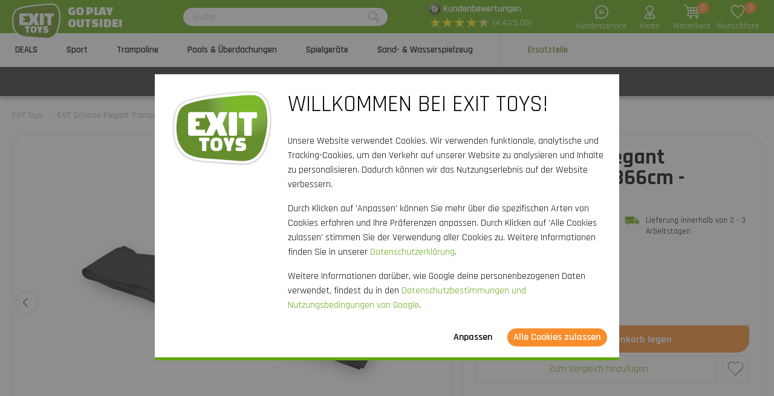

--- FILE ---
content_type: text/html; charset=utf-8
request_url: https://www.exittoys.de/exit-schurze-elegant-trampolin-214x366cm-schwarz-09-98-72-00
body_size: 32246
content:
<!DOCTYPE html>
<html lang="de-DE" class="b2cde">
<!--
dicode BV, 2026, http://www.dicode.nl/
Versie: 2.83.20260121140709
Laadtijd: 0.1455s
Datum: maandag, 26 januari 2026
-->
<head>
<title>EXIT Sch&uuml;rze Elegant Trampolin 214x366cm - schwarz | EXIT Toys</title>
<meta http-equiv="content-type" content="text/html; charset=utf-8" />
<meta name="description" content="EXIT Sch&uuml;rze Elegant Trampolin 214x366cm - schwarz bestellen? ✓ Hochwertige Outdoor-Spielzeuge ✓ Schnelle Lieferung" />
<meta name="keywords" content="EXIT,Sch&uuml;rze,Elegant,Trampolin,214x366cm,-,schwarz" />
<meta name="viewport" content="width=device-width, initial-scale=1">

<meta name="format-detection" content="telephone=no" />
<meta name="facebook-domain-verification" content="tfsxewttgo4rawnp5dzp58cos34pnd" />
<script>
var jsstart = Date.now();
var siteurl	= "/", language = "de-DE", currency = "EUR", brand = "EXIT Toys", version = "2.83.20260121140709", is_user = false, page = "webshopproductversions", abtest = "b", trustedshopsid = "XB527B9156681FB648ED5CB4E96E8B661", webshop = "de", optimize_stock = 1;
</script>

<link rel="stylesheet" type="text/css" href="/css/2.83.20260121140709/1761810791-www-exittoys-de.css" media="all" />

<link rel="shortcut icon" href="/551/0/0/1/ffffff00/fe238746/291f9603e24decef788a0d3646da7660df7fda2d2becba65cb49286b82b7d525/favicon.png" />
<link rel="icon" type="image/vnd.microsoft.icon" href="/551/0/0/1/ffffff00/fe238746/291f9603e24decef788a0d3646da7660df7fda2d2becba65cb49286b82b7d525/favicon.png" />
<link rel="icon" type="image/x-icon" href="/551/0/0/1/ffffff00/fe238746/291f9603e24decef788a0d3646da7660df7fda2d2becba65cb49286b82b7d525/favicon.png" />

<link rel="alternate" href="https://www.exittoys.nl/exit-rok-elegant-trampoline-214x366cm-zwart-09-98-72-00" hreflang="nl-NL" /><link rel="alternate" href="https://www.exittoys.be/exit-rok-elegant-trampoline-214x366cm-zwart-09-98-72-00" hreflang="nl-BE" /><link rel="alternate" href="https://www.exittoys.de/exit-schurze-elegant-trampolin-214x366cm-schwarz-09-98-72-00" hreflang="de-DE" /><link rel="alternate" href="https://www.exittoys.at/exit-schurze-elegant-trampolin-214x366cm-schwarz-09-98-72-00" hreflang="de-AT" /><link rel="alternate" href="https://www.exittoys.ie/exit-skirt-elegant-trampoline-214x366cm-black-09-98-72-00" hreflang="en-IE" /><link rel="alternate" href="https://www.exittoys.fr/jupe-pour-trampoline-exit-elegant-214-x-366-cm-noir-09-98-72-00" hreflang="fr-FR" /><link rel="alternate" href="https://www.exittoys.co.uk/exit-skirt-elegant-trampoline-7x12ft-black-09-98-72-00" hreflang="en-GB" /><link rel="alternate" href="https://www.exittoys.es/falda-exit-para-cama-elastica-elegant-214x366cm-color-negro-09-98-72-00" hreflang="es-ES" /><link rel="alternate" href="https://www.exittoys.it/falda-exit-per-trampolino-elastico-elegant-214x366cm-nero-09-98-72-00" hreflang="it-IT" /><link rel="alternate" href="https://www.exittoys.pl/exit-skirt-elegant-trampoline-214x366cm-black-09-98-72-00" hreflang="pl-PL" /><link rel="alternate" href="https://www.exittoys.se/exit-kjol-elegant-studsmatta-214x366cm-svart-09-98-72-00" hreflang="sv-SE" /><link rel="alternate" href="https://www.exittoys.dk/exit-skort-elegant-trampolin-214x366cm-sort-09-98-72-00" hreflang="da-DK" />


<script>
window.dataLayer = [];
window.dataLayer.push = function dLp() {
if ( window.dataLayer.push == dLp )
if ( typeof arguments[0].eventCallback != 'undefined' )
arguments[0].eventCallback();
return Array.prototype.push.apply(this,arguments);
};

(function(w,d,s,l,i){w[l]=w[l]||[];w[l].push({'gtm.start':
new Date().getTime(),event:'gtm.js'});var f=d.getElementsByTagName(s)[0],
j=d.createElement(s),dl=l!='dataLayer'?'&l='+l:'';j.async=true;j.src=
'//www.googletagmanager.com/gtm.js?id='+i+dl;f.parentNode.insertBefore(j,f);
})(window,document,'script','dataLayer','GTM-KB25X2T');</script>

<script type="application/ld+json">[{"@context":"https:\/\/schema.org","@type":"Organization","name":"EXIT Toys","url":"https:\/\/www.exittoys.de\/","contactPoint":{"@type":"ContactPoint","contactType":"Customer Service","telephone":"0800 - 7246346","email":"info@exittoys.de","areaServed":"Europe","availableLanguage":"Dutch"},"image":"https:\/\/www.exittoys.de\/551\/0\/0\/1\/ffffff00\/fe238746\/1171f3adbc886e96707bf664a599883f0a9f93bca98ba4c6ae72a53f899d0821\/exittoys-logo-header.svg","aggregateRating":{"@type":"AggregateRating","ratingValue":"4.47","bestRating":"5","worstRating":"1","ratingCount":"1028"}},{"@context":"https:\/\/schema.org","@type":"Product","name":"EXIT Sch\u00fcrze Elegant Trampolin 214x366cm - schwarz","description":"EXIT Sch\u00fcrze Elegant Trampolin 214x366cm - schwarz\r\nDie einzelne EXIT Sch\u00fcrze in der Farbe Schwarz ist f\u00fcr rechteckige Elegant Trampoline von EXIT Toys mit den Ma\u00dfen von 214 x 366 Zentimeter geeignet. Die Sch\u00fcrze ist 16 Zentimeter lang.","brand":{"@context":"http:\/\/schema.org","@type":"Brand","name":"EXIT Toys"},"category":"Ersatzteile","model":"Trampoline","color":"","size":"","image":["https:\/\/www.exittoys.de\/604\/0\/0\/1\/ffffff00\/ee3a4d1f\/60ce4b48cb14a9f4eefad576bd5ba95a446364096b99de97653616aa1e55d461\/exit-schurze-elegant-trampolin-214x366cm-schwarz.jpg"],"sku":"09.98.72.00","gtin13":"8719743254060","offers":{"@type":"Offer","availability":"https:\/\/schema.org\/InStock","itemCondition":"https:\/\/schema.org\/NewCondition","price":"34.95","priceCurrency":"EUR","url":"https:\/\/www.exittoys.de\/exit-schurze-elegant-trampolin-214x366cm-schwarz-09-98-72-00","priceValidUntil":"2026-12-31","seller":{"@type":"Organization","name":"EXIT Toys","url":"https:\/\/www.exittoys.de\/","logo":"https:\/\/www.exittoys.de\/551\/0\/0\/1\/ffffff00\/fe238746\/0e0ca815e6a1836dbefbf6cb5fbd0510ad33c5d0560dd0a10c1a63e97ebbe996\/header-logo.png"},"shippingDetails":[{"@type":"OfferShippingDetails","shippingRate":{"@type":"MonetaryAmount","value":"9.95","currency":"EUR"},"shippingDestination":{"@type":"DefinedRegion","addressCountry":"DE"},"deliveryTime":{"@type":"ShippingDeliveryTime","handlingTime":{"@type":"QuantitativeValue","minValue":"0","maxValue":"1","unitCode":"d"},"transitTime":{"@type":"QuantitativeValue","minValue":"2","maxValue":"3","unitCode":"d"}}}]}}]</script>
<link rel="canonical" href="https://www.exittoys.de/exit-schurze-elegant-trampolin-214x366cm-schwarz-09-98-72-00" />

</head>
<body class="">
<noscript>
<iframe src="//www.googletagmanager.com/ns.html?id=GTM-KB25X2T" height="0" width="0" style="display:none;visibility:hidden"></iframe>
</noscript>


<header class="container" id="div_header">
<div class="site">
<figure class="logo">
<a href="/"><img src="/551/0/0/1/ffffff00/fe238746/1171f3adbc886e96707bf664a599883f0a9f93bca98ba4c6ae72a53f899d0821/exittoys-logo-header.svg" alt="Exittoys logo Header" width="620" height="459" /></a>
<figcaption><p>Go play<br />outside!</p></figcaption>
</figure>
<form action="/suchen" method="post" id="frm_header_search">
<div id="div_search_field">
<input type="text" name="search" autocomplete="off" value="" placeholder="Suche" class="ui-autocomplete-input" />
<button></button>
</div>
</form>


<div class="trustedshops">
<div class="reviews">
<div class="trustedlogo guarantee"></div>
<div class="trusteddescription">
<a href="https://www.trustedshops.de/bewertung/info_XB527B9156681FB648ED5CB4E96E8B661.html?sort=date" rel="external nofollow">Kundenbewertungen</a>
</div>
</div>
<div class="reviews">
<div class="stars">
<div class="background"><span>★</span><span>★</span><span>★</span><span>★</span><span>★</span></div>
<div class="rating" style="width: 89.4%"><span>★</span><span>★</span><span>★</span><span>★</span><span>★</span></div>
</div>
<div class="score">(4.47/5.00)</div>
</div>
</div>
<div class="contact">
<a href="/exit-toys/kontakt"></a>
<span>Kundenservice</span>
</div>
<div class="myaccount">
<a href="/mein-konto"></a>
<span>Konto</span>

</div>
<div id="div_xmlhttp_shoppingcart" data-url="/warenkorb">
<div class="cart">
<div class="amount">0</div>
<a href="/warenkorb"></a>
</div>
<span>Warenkorb</span>
</div>
<div class="favorites">
<div class="icon">
<div class="amount">0</div>
<a href="/"></a>
</div>
<span>Wunschliste</span>
</div>
</div>
</header>
<nav id="div_mobilemenu">
<div class="mobilemenu">Men&uuml;</div>
<div class="menubox">
<ul>
<li class=""><div class="image"><img src="/301/0/0/1/ffffff00/6f3f6624/d697297ee094d3a0e1660ef9566519f5e164990b958aa2ff2c1edf7a27554b3a/actie.jpg" loading="lazy" alt="Actie" width="360" height="220"/></div><a href="/deals">DEALS</a>
<div class="icon"></div>

</li><li class=""><div class="image"><img src="/301/0/0/1/ffffff00/6f3f6624/0d7943a04f978be20509342f86b73cc632f763852ce004a2aae3844139d81e3b/fusballtor-basketballsaule-rebounder-kaufen.jpg" loading="lazy" alt="Fu&szlig;balltor, Basketballs&auml;ule, Rebounder kaufen?" width="360" height="220"/></div><a href="/sport">Sport</a>
<div class="icon"></div>
<div class="productgroups">
<ul>
<li ><a href="/fussball">Fu&szlig;ball</a>
<ul class="subitem">
<li ><a href="/fussball/fussballtore">Fu&szlig;balltore</a></li><li ><a href="/fussball/rebounder">Rebounder</a></li><li ><a href="/fussball/panna-soccer-courts">Panna Soccer Courts</a></li><li ><a href="/fussball/backstop-ballfangnetze">Backstop Ballfangnetze</a></li>
</ul>
</li><li ><a href="/padel-rebounder">Padel Rebounder</a>

</li><li ><a href="/basketball">Basketball</a>
<ul class="subitem">
<li ><a href="/basketball/basketballsaulen-und-bretter">Basketballs&auml;ulen und -bretter</a></li>
</ul>
</li><li ><a href="/hockey">Hockey</a>
<ul class="subitem">
<li ><a href="/hockey/hockeytore">Hockeytore</a></li><li ><a href="/hockey/rebounder">Rebounder</a></li><li ><a href="/hockey/panna-felder">Panna-Felder</a></li>
</ul>
</li><li ><a href="/multisport">Multisport</a>
<ul class="subitem">
<li ><a href="/multisport/getset-gerate">GetSet Ger&auml;te</a></li><li ><a href="/multisport/sports-trampoline">Sports Trampoline</a></li><li ><a href="/multisport/multisport-netz">Multisport Netz</a></li>
</ul>
</li>
</ul>
</div>
</li><li class=""><div class="image"><img src="/301/0/0/1/ffffff00/6f3f6624/52eefb804ee109fc4b18a994311423216ce1741dc15a6d1b726ebf2b44f00542/trampolin-kaufen-grose-auswahl-jetzt-bei.jpg" loading="lazy" alt="Trampolin kaufen? | Gro&szlig;e Auswahl | Jetzt bei" width="360" height="220"/></div><a href="/trampolin">Trampoline</a>
<div class="icon"></div>
<div class="productgroups">
<ul>
<li ><a href="/trampolin/exit">EXIT Serien</a>
<ul class="subitem">
<li ><a href="/trampolin/exit/black-edition">Black Edition</a></li><li ><a href="/trampolin/exit/silhouette">Silhouette</a></li><li ><a href="/trampolin/exit/allure">Allure</a></li><li ><a href="/trampolin/exit/lotus">Lotus</a></li><li ><a href="/trampolin/exit/elegant">Elegant</a></li><li ><a href="/trampolin/exit/interra">InTerra</a></li><li ><a href="/trampolin/exit/peakpro">PeakPro</a></li><li ><a href="/trampolin/exit/dynamic">Dynamic</a></li><li ><a href="/trampolin/exit/tiggy-junior">Tiggy Junior</a></li>
</ul>
</li><li ><a href="/trampolin/trampolintypen">Trampolintypen</a>
<ul class="subitem">
<li ><a href="/trampolin/stand-trampolin">Standtrampolin</a></li><li ><a href="/trampolin/trampolin-ebenerdig">Ebenerdig</a></li><li ><a href="/trampolin/trampolin-inground">Inground</a></li><li ><a href="/trampolin/trampolin-mit-netz">Trampolin mit Netz</a></li><li ><a href="/trampolin/trampolin-rund">Rund</a></li><li ><a href="/trampolin/rechteckige-trampolin">Rechteckig</a></li>
</ul>
</li><li ><a href="/trampolin/trampolin-kaufen">Trampolin kaufen</a>
<ul class="subitem">
<li ><a href="/trampolin/set-angebot">Set-Angebot</a></li>
</ul>
</li><li ><a href="/trampolin/trampolin-fur">Trampolin f&uuml;r</a>
<ul class="subitem">
<li ><a href="/trampolin/outdoor-trampolin">Outdoor</a></li><li ><a href="/trampolin/indoor-trampolin">Indoor</a></li><li ><a href="/trampolin/sport-trampolin">Sport</a></li><li ><a href="/trampolin/trampolin-kleinkinder">Kleinkinder</a></li><li ><a href="/trampolin/kindertrampolin">Kinder</a></li>
</ul>
</li><li ><a href="/trampolin/trampolingrosen">Trampolingr&ouml;&szlig;en</a>
<ul class="subitem">
<li ><a href="/trampolin/trampolin-gross">Gro&szlig;</a></li><li ><a href="/trampolin/trampolin-klein">Klein</a></li><li ><a href="/trampolin/mini-trampolin">Mini</a></li><li ><a href="/trampolin/trampolin-244-cm">&oslash; 244 cm</a></li><li ><a href="/trampolin/trampolin-305-cm">&oslash; 305 cm</a></li><li ><a href="/trampolin/trampolin-366-cm">&oslash; 366 cm</a></li><li ><a href="/trampolin/trampolin-2m">2 Meter</a></li><li ><a href="/trampolin/trampolin-3m">3 Meter</a></li><li ><a href="/trampolin/trampolin-4m">4 Meter</a></li><li ><a href="/trampolin/trampolin-5m">5 Meter</a></li>
</ul>
</li><li ><a href="/trampolin/zubehor">Zubeh&ouml;r</a>
<ul class="subitem">
<li ><a href="/trampolin/zubehor/trampolin-abdeckung">Abdeckung</a></li><li ><a href="/trampolin/zubehor/trampolin-leiter">Leiter und Platforme</a></li><li ><a href="/trampolin/zubehor/trampolin-erdanker">Erdanker</a></li><li ><a href="/trampolin/zubehor/mahroboter-stopper">M&auml;hroboter-Stopper</a></li><li ><a href="/trampolin/zubehor/sicherheitsplatten">Sicherheitsplatten</a></li>
</ul>
</li>
</ul>
</div>
</li><li class=""><div class="image"><img src="/301/0/0/1/ffffff00/6f3f6624/44d9f37db228f99f2af1b51b39548a6c48102b1de076e94db1f69fb9acd65972/pools-uberdachungen.jpg" loading="lazy" alt="Pools &amp; &Uuml;berdachungen" width="360" height="220"/></div><a href="/pools">Pools &amp; &Uuml;berdachungen</a>
<div class="icon"></div>
<div class="productgroups">
<ul>
<li ><a href="/pools/exit">EXIT Pools</a>
<ul class="subitem">
<li ><a href="/pools/exit/wood">Wood</a></li><li ><a href="/pools/exit/stone">Stone</a></li><li ><a href="/pools/exit/black-leather">Black Leather</a></li><li ><a href="/pools/exit/soft-grey">Soft Grey</a></li><li ><a href="/pools/exit/lime">Lime</a></li>
</ul>
</li><li ><a href="/pools/aufstellpool">Aufstellpools</a>
<ul class="subitem">
<li ><a href="/pools/frame-pool">Frame Pool</a></li><li ><a href="/pools/pool-garten">Pool f&uuml;r Garten</a></li><li ><a href="/pools/kinderpool">Kinderpool</a></li><li ><a href="/pools/planschbecken">Planschbecken</a></li>
</ul>
</li><li ><a href="/pools/pool-rund">Pool rund</a>

</li><li ><a href="/pools/pool-rechteckig">Pool rechteckig</a>

</li><li ><a href="/pools/pooltiefe">Pooltiefe</a>
<ul class="subitem">
<li ><a href="/pools/100cm-tief">100 cm</a></li><li ><a href="/pools/122cm-tief">122 cm</a></li><li ><a href="/pools/alle-pooltiefen">Alle Pooltiefen &gt;</a></li>
</ul>
</li><li ><a href="/pools/pool-uberdachung">Pool &Uuml;berdachung</a>
<ul class="subitem">
<li ><a href="/pools/pool-uberdachung/poolabdeckung">Pool Abdeckung</a></li><li ><a href="/pools/pool-uberdachung/pool-sonnenschutz">Pool Sonnenschutz</a></li><li ><a href="/pools/pool-uberdachung/rund">Rund</a></li><li ><a href="/pools/pool-uberdachung/rechteckig">Rechteckig</a></li><li ><a href="/pools/pool-uberdachung/andere-marken">F&uuml;r andere Marken</a></li>
</ul>
</li><li ><a href="/pools/pool-kaufen">Pool Kaufen</a>
<ul class="subitem">
<li ><a href="/pools/pool-mit-dach">Pool mit Dach</a></li><li ><a href="/pools/pool-mit-pumpe">Pool mit Pumpe</a></li><li ><a href="/pools/pool-mit-warmepumpe">Pool mit W&auml;rmepumpe</a></li>
</ul>
</li><li ><a href="/pools/pool-zubehor">Universal-Poolzubeh&ouml;r</a>
<ul class="subitem">
<li ><a href="/pools/pool-zubehor/pool-warmepumpe">W&auml;rmepumpe</a></li><li ><a href="/pools/pool-zubehor/pumpe-fur-pool">Pumpe</a></li><li ><a href="/pools/pool-zubehor/pool-leiter">Leiter</a></li><li ><a href="/pools/pool-zubehor/abdeckplane">Abdeckplane</a></li><li ><a href="/pools/pool-zubehor/pool-untergrund">Untergrund</a></li>
</ul>
</li><li ><a href="/pools/poolpflege">Poolpflege</a>

</li><li ><a href="/pools/whirlpools">Whirlpools</a>
<ul class="subitem">
<li ><a href="/pools/whirlpools/exit">EXIT Whirlpools</a></li><li ><a href="/pools/whirlpools/whirlpool-uberdachung">Whirlpool &Uuml;berdachung</a></li><li ><a href="/pools/whirlpools/aufblasbare-whirlpool">Aufblasbare Whirlpool</a></li><li ><a href="/pools/whirlpools/whirlpool-fur-den-garten">Whirlpool f&uuml;r den Garten</a></li><li ><a href="/pools/whirlpools/whirlpool-zubehor">Zubeh&ouml;r</a></li>
</ul>
</li>
</ul>
</div>
</li><li class=""><div class="image"><img src="/301/0/0/1/ffffff00/6f3f6624/f8869d7273aeef082e51ba85a22ae796eda13b3d8e6976f666b0887c4a3cdf0a/spielgerate.jpg" loading="lazy" alt="Spielger&auml;te" width="360" height="220"/></div><a href="/spielgerate">Spielger&auml;te</a>
<div class="icon"></div>
<div class="productgroups">
<ul>
<li ><a href="/spielgerate/exit">EXIT Serien</a>
<ul class="subitem">
<li ><a href="/spielgerate/exit/hika">Hika Spielhaus</a></li><li ><a href="/spielgerate/exit/yuki">Yuki Spielh&auml;user</a></li><li ><a href="/spielgerate/exit/panorama">Panorama Spielh&auml;user</a></li><li ><a href="/spielgerate/exit/loft">Loft Spielh&auml;user</a></li><li ><a href="/spielgerate/exit/crooky">Crooky Spielh&auml;user</a></li><li ><a href="/spielgerate/exit/fantasia">Fantasia Spielh&auml;user</a></li><li ><a href="/spielgerate/exit/ivy">Ivy Spielger&auml;te</a></li><li ><a href="/spielgerate/exit/getset-gerat">GetSet Ger&auml;te</a></li><li ><a href="/spielgerate/exit/metal-climbing-domes">Metal Climbing Domes</a></li><li ><a href="/spielgerate/exit/my-first">My First Slides</a></li><li ><a href="/spielgerate/exit/wippe">Wippe</a></li>
</ul>
</li><li ><a href="/spielgerate/spielturm">Spielt&uuml;rme</a>
<ul class="subitem">
<li ><a href="/spielgerate/spielturm/spielturm-mit-rutsche">Spielturm mit Rutsche</a></li><li ><a href="/spielgerate/spielturm/spielturm-mit-schaukel-und-rutsche">Spielturm mit Schaukel und Rutsche</a></li><li ><a href="/spielgerate/spielturm/zubehor">Zubeh&ouml;r</a></li>
</ul>
</li><li ><a href="/spielgerate/spielhaus">Spielh&auml;user</a>
<ul class="subitem">
<li ><a href="/spielgerate/spielhaus/garten-spielhaus">Garten Spielhaus</a></li><li ><a href="/spielgerate/spielhaus/holz-spielhaus">Holz Spielhaus</a></li><li ><a href="/spielgerate/spielhaus/zubehor">Zubeh&ouml;r</a></li>
</ul>
</li><li ><a href="/spielgerate/schaukel">Schaukeln</a>
<ul class="subitem">
<li ><a href="/spielgerate/schaukel/schaukel-gestell">Schaukel gestell</a></li><li ><a href="/spielgerate/schaukel/schaukel-mit-rutsche">Schaukel mit Rutsche</a></li><li ><a href="/spielgerate/schaukel/schaukel-mit-klettergerust">Schaukel mit Kletterger&uuml;st</a></li><li ><a href="/spielgerate/schaukel/doppelschaukel">Doppelschaukel</a></li>
</ul>
</li><li ><a href="/spielgerate/klettergerust">Kletterger&uuml;st</a>
<ul class="subitem">
<li ><a href="/spielgerate/klettergerust/kletterdome">Kletterdome</a></li><li ><a href="/spielgerate/klettergerust/kletterturm">Kletterturm</a></li><li ><a href="/spielgerate/klettergerust/monkeybar">Monkeybar</a></li>
</ul>
</li><li ><a href="/spielgerate/rutsche">Rutschen</a>

</li>
</ul>
</div>
</li><li class=""><div class="image"><img src="/301/0/0/1/ffffff00/6f3f6624/7b2ff0fb0a47ebe25e2710480763a11bd40e189f145677c32a0f242b6e9e45f3/sand-und-wasserspielzeug-jetzt-kaufen.jpg" loading="lazy" alt="Sand- und Wasserspielzeug | Jetzt kaufen" width="360" height="220"/></div><a href="/sand-und-wasserspielzeug">Sand- &amp; Wasserspielzeug</a>
<div class="icon"></div>
<div class="productgroups">
<ul>
<li ><a href="/sand-und-wasserspielzeug/holzerne-outdoor-kuchen">H&ouml;lzerne Outdoor-K&uuml;chen</a>

</li><li ><a href="/sand-und-wasserspielzeug/wasserbahnen">Wasserbahnen</a>

</li><li ><a href="/sand-und-wasserspielzeug/hochbeete">Hochbeete</a>

</li><li ><a href="/sand-und-wasserspielzeug/sand-und-wassertische">Sand- und Wassertische</a>

</li><li ><a href="/sand-und-wasserspielzeug/sandkasten">Sandk&auml;sten</a>

</li>
</ul>
</div>
</li><li class="active"><div class="image"><img src="/301/0/0/1/ffffff00/6f3f6624/ec7c2b6900a770b3f5a53d78991b06d9417e44c51e9e0811a1f291b2899346f8/ersatzteile-fur-spielgerate-kaufen-bestell-direkt-bei.jpg" loading="lazy" alt="Ersatzteile f&uuml;r Spielger&auml;te kaufen? Bestell direkt bei" width="360" height="220"/></div><a href="/ersatzteile">Ersatzteile</a>
<div class="icon"></div>
<div class="productgroups">
<ul>
<li ><a href="/ersatzteile/sport">Sport</a>

</li><li ><a href="/ersatzteile/trampoline">Trampoline</a>

</li><li ><a href="/ersatzteile/pools-und-whirlpools">Pools und Whirlpools</a>

</li><li ><a href="/ersatzteile/spielhauser-und-spielgerate">Spielhaus und Spielger&auml;t</a>

</li><li ><a href="/ersatzteile/sand-und-wasserspielzeug">Sand- &amp; Wasserspielzeug</a>

</li><li ><a href="/ersatzteile/gokarts-triker">Gokarts &amp; Triker</a>

</li>
</ul>
</div>
</li>
</ul>
<ul>
<div class="ctitle">Kundenservice</div>
<li class=""><a href="/exit-toys/kontakt">Kontakt</a></li><li class=""><a href="/kundenservice/exit-serviceportal">EXIT Serviceportal</a></li><li class=""><a href="/kundenservice/bestellen">Bestellen</a></li><li class=""><a href="/kundenservice/bezahlen">Bezahlen</a></li><li class=""><a href="/kundenservice/lieferung">Lieferung</a></li>
</ul>
</div>
</nav>
<nav id="div_menu">
<div class="site">
<ul>
<li class=""><a href="/deals">DEALS</a></li><li class=""><a href="/sport">Sport</a></li><li class=""><a href="/trampolin">Trampoline</a></li><li class=""><a href="/pools">Pools &amp; &Uuml;berdachungen</a></li><li class=""><a href="/spielgerate">Spielger&auml;te</a></li><li class=""><a href="/sand-und-wasserspielzeug">Sand- &amp; Wasserspielzeug</a></li><li class="current"><a href="/ersatzteile">Ersatzteile</a></li>
</ul>
</div>
<div class="submenu">
<div class="box ">
<div class="site">
<div class="productgroups">
<ul>

</ul>
</div>
<div class="intro" data-page="5683">
<div class="image">
<a href="/deals"><img loading="lazy" src="/301/0/0/1/ffffff00/6f3f6624/d697297ee094d3a0e1660ef9566519f5e164990b958aa2ff2c1edf7a27554b3a/actie.jpg" alt="Actie" width="360" height="220" /></a>
</div>
<div class="info">
<div class="ctitle">DEALS - 15% Rabatt</div>
</div>
<div class="clear"></div>
</div>
<div class="clear"></div>
</div>
<div class="clear"></div>
</div><div class="box ">
<div class="site">
<div class="productgroups">
<ul>
<li class=""><a data-page="2027" href="/fussball">Fu&szlig;ball</a>
<ul>
<li><a data-page="2038" href="/fussball/fussballtore">Fu&szlig;balltore</a></li><li><a data-page="2039" href="/fussball/rebounder">Rebounder</a></li><li><a data-page="2040" href="/fussball/panna-soccer-courts">Panna Soccer Courts</a></li><li><a data-page="2041" href="/fussball/backstop-ballfangnetze">Backstop Ballfangnetze</a></li>
</ul>
</li><li class=" nosub strong margin"><a data-page="4173" href="/padel-rebounder">Padel Rebounder</a>

</li><li class=""><a data-page="2028" href="/basketball">Basketball</a>
<ul>
<li><a data-page="2548" href="/basketball/basketballsaulen-und-bretter">Basketballs&auml;ulen und -bretter</a></li>
</ul>
</li><li class=""><a data-page="2029" href="/hockey">Hockey</a>
<ul>
<li><a data-page="2055" href="/hockey/hockeytore">Hockeytore</a></li><li><a data-page="2689" href="/hockey/rebounder">Rebounder</a></li><li><a data-page="2688" href="/hockey/panna-felder">Panna-Felder</a></li>
</ul>
</li><li class=""><a data-page="2036" href="/multisport">Multisport</a>
<ul>
<li><a data-page="3984" href="/multisport/getset-gerate">GetSet Ger&auml;te</a></li><li><a data-page="3985" href="/multisport/sports-trampoline">Sports Trampoline</a></li><li><a data-page="2054" href="/multisport/multisport-netz">Multisport Netz</a></li>
</ul>
</li>
</ul>
</div>
<div class="intro" data-page="3100">
<div class="image">
<a href="/sport"><img loading="lazy" src="/301/0/0/1/ffffff00/6f3f6624/0d7943a04f978be20509342f86b73cc632f763852ce004a2aae3844139d81e3b/fusballtor-basketballsaule-rebounder-kaufen.jpg" alt="Fu&szlig;balltor, Basketballs&auml;ule, Rebounder kaufen?" width="360" height="220" /></a>
</div>
<div class="info">
<div class="ctitle">Sport</div>
<p>Sich im Freien sportlich bet&auml;tigen, f&uuml;r ein Spiel trainieren oder ein lustiges Match mit der ganzen Familie spielen: Die Sportprodukte von EXIT Toys verwandeln deinen Garten oder deine Auffahrt in einen echten Sportplatz!</p>
</div>
<div class="clear"></div>
</div><div class="intro" data-page="2027">
<div class="image">
<a href="/fussball"><img loading="lazy" src="/301/0/0/1/ffffff00/6f3f6624/6a6ddb87bcaaec60c9acdbaaf02dc98d4ea12d24a1250bbc5d11b71c28aa5611/fusballprodukte-kaufen-bestell-direkt-bei.jpg" alt="Fu&szlig;ballprodukte kaufen? Bestell direkt bei" width="360" height="220" /></a>
</div>
<div class="info">
<div class="ctitle">Fu&szlig;ball</div>
<p>Bist du auch so ein Fu&szlig;ballfan und kannst nicht genug davon kriegen? Verbessere dein Ballgef&uuml;hl, tob dich im Garten aus oder &uuml;be f&uuml;r ein wichtiges Turnier mit den Rebounder,&nbsp;Fu&szlig;ball- und Pannatoren von EXIT Toys. Erlebe garantierten Fu&szlig;ball-Spa&szlig;!</p>
</div>
<div class="clear"></div>
</div><div class="intro" data-page="2038">
<div class="image">
<a href="/fussball/fussballtore"><img loading="lazy" src="/301/0/0/1/ffffff00/6f3f6624/35d873f6121adaede8d8fd9b5b1a9352774eb742df0136d0b3d77ab13ebb7eae/exit-fusballtor-kaufen-jetzt-bestellen-bei.jpg" alt="EXIT Fu&szlig;balltor kaufen? | Jetzt bestellen bei" width="360" height="220" /></a>
</div>
<div class="info">
<div class="ctitle">Fu&szlig;balltore</div>
<p>Bist du regelm&auml;&szlig;ig auf dem Fu&szlig;ballplatz anzutreffen? EXIT Toys hat Fu&szlig;balltore in vielen Sorten und Ma&szlig;en. EXIT Fu&szlig;balltore: damit punktets du!</p>
</div>
<div class="clear"></div>
</div><div class="intro" data-page="2039">
<div class="image">
<a href="/fussball/rebounder"><img loading="lazy" src="/301/0/0/1/ffffff00/6f3f6624/304155b6077e61d1f8d9e73e9c5f7cd0f1ea5618de528a8520ffd049d90a1d2f/exit-rebounder-kaufen-jetzt-bestellen-bei.jpg" alt="EXIT Rebounder kaufen? | Jetzt bestellen bei" width="360" height="220" /></a>
</div>
<div class="info">
<div class="ctitle">Rebounder</div>
<p>Passen, schie&szlig;en, annehmen, das Tor h&uuml;ten, werfen oder k&ouml;pfen? Trainiere deine Ballf&auml;higkeiten mit den Rebounern von EXIT Toys. Es gibt endlose M&ouml;glichkeiten!</p>
</div>
<div class="clear"></div>
</div><div class="intro" data-page="2040">
<div class="image">
<a href="/fussball/panna-soccer-courts"><img loading="lazy" src="/301/0/0/1/ffffff00/6f3f6624/105ae55d67511e12f1f5937e58639641046875ff341fa56b358b2dc77b9c6e38/exit-pannacourt-kaufen-jetzt-bestellen-bei.jpg" alt="EXIT Pannacourt kaufen? | Jetzt bestellen bei" width="360" height="220" /></a>
</div>
<div class="info">
<div class="ctitle">Panna Soccer Courts</div>
<p>Ein herausforderndes Fu&szlig;ballspiel das an jedem Ort gespielt werden kann? Panna-Fu&szlig;ball ist DER Trend auf dem Gebiet von Stra&szlig;enfu&szlig;ball und bei der Jugend sehr beliebt.Lass und Panna spielen!</p>
</div>
<div class="clear"></div>
</div><div class="intro" data-page="2041">
<div class="image">
<a href="/fussball/backstop-ballfangnetze"><img loading="lazy" src="/301/0/0/1/ffffff00/6f3f6624/dacaa350bbcad22236a9d6725db8ff720fa8ab9619c2369215df38e2496688fc/backstop-sportnetz-kaufen-jetzt-bestellen-bei.jpg" alt="Backstop Sportnetz kaufen? | Jetzt bestellen bei" width="360" height="220" /></a>
</div>
<div class="info">
<div class="ctitle">Backstop Ballfangnetz</div>
<p>Kaputte Blumenk&uuml;bel, eine zerst&ouml;rte Pflanze oder Zuschauer die durch den Ball getroffen werden? Mit den EXIT Backstop Ballfangnetzen ist das Vergangenheit.</p>
</div>
<div class="clear"></div>
</div><div class="intro" data-page="4173">
<div class="image">
<a href="/padel-rebounder"><img loading="lazy" src="/301/0/0/1/ffffff00/6f3f6624/9432485f8290c001341455e9c77e6115e64b6a6c6f1a9bb3a58f08ed5242db30/smash-padel-rebounder-kaufen-jetzt-bestellen-bei.jpg" alt="Smash Padel Rebounder kaufen? | Jetzt bestellen bei" width="360" height="220" /></a>
</div>
<div class="info">
<div class="ctitle">Padel Rebounder</div>
<p>M&ouml;chtest Du Deine Padeltechnik auf die n&auml;chste Stufe bringen? Entdecke den EXIT Smash Padel Rebounder und trainiere Deine Schl&auml;ge &uuml;berall: im Garten, auf der Auffahrt oder in der Turnhalle. Dank seiner perfekten Sprungkraft ist dieser Rebounder Dein idealer Trainingspartner.</p>
</div>
<div class="clear"></div>
</div><div class="intro" data-page="2028">
<div class="image">
<a href="/basketball"><img loading="lazy" src="/301/0/0/1/ffffff00/6f3f6624/ef4d92620bc846647ead10db84cb1f14844a5342e6d76f41bbaf83a2442da089/1911_basketbal.jpg" alt="" width="360" height="220" /></a>
</div>
<div class="info">
<div class="ctitle">Basketball</div>
<p>Bist du tief in Deinem Herzen ein Basketball-Fan? Trainiere im eigenen Garten mit der Basketballsysteme von EXIT Toys und steigere deine Basketballf&auml;higkeiten.&nbsp;&nbsp;</p>
<p>&nbsp;</p>
</div>
<div class="clear"></div>
</div><div class="intro" data-page="2548">
<div class="image">
<a href="/basketball/basketballsaulen-und-bretter"><img loading="lazy" src="/301/0/0/1/ffffff00/6f3f6624/decb88d968e02a4e6bacd97a123d3a512a94776b3f3c54b1c7a67dc4efc9b2a6/basketballsysteme-kaufen-bestell-direkt-bei.jpg" alt="Basketballsysteme kaufen? Bestell direkt bei" width="360" height="220" /></a>
</div>
<div class="info">
<div class="ctitle">Basketballs&auml;ulen und -bretter</div>
<p>Alle Basketball-Fans aufgepasst! EXIT Toys hat viele verschiedene Basketballs&auml;ulen und -bretter f&uuml;r Jung und Alt, wie die Galaxy und Comet Systeme. Fordere deine Freunde zu einer intensiven Partie Basketball heraus und steigere deine Basketballf&auml;higkeiten.</p>
</div>
<div class="clear"></div>
</div><div class="intro" data-page="2029">
<div class="image">
<a href="/hockey"><img loading="lazy" src="/301/0/0/1/ffffff00/6f3f6624/77e1348da5d52bd236a2a3821976572bd867b1922431564b3ceed263343a2bc5/grose-auswahl-an-hockeyprodukten-bestelle-bei.jpg" alt="Gro&szlig;e Auswahl an Hockeyprodukten |Bestelle bei" width="360" height="220" /></a>
</div>
<div class="info">
<div class="ctitle">Hockey</div>
<p>Bei EXIT Toys bist du an der richtigen Adresse f&uuml;r Rebounder,&nbsp;Fu&szlig;ball- und Pannatoren. Trainiere&nbsp;Strafecken, P&auml;sse und andere wichtige Hockeyf&auml;higkeiten wo und wann du willst.</p>
</div>
<div class="clear"></div>
</div><div class="intro" data-page="2055">
<div class="image">
<a href="/hockey/hockeytore"><img loading="lazy" src="/301/0/0/1/ffffff00/6f3f6624/d3dbb75584e369b3c76731ca46c126492391c204be4b694ec9a5e9b30a829809/hockeytore-kaufen-jetzt-bestellen-bei.jpg" alt="Hockeytore kaufen? | Jetzt bestellen bei" width="360" height="220" /></a>
</div>
<div class="info">
<div class="ctitle">Hockeytore</div>
<p>Hockeyfans aufgepasst!&nbsp;EXIT Toys hat Hockeytore in vielen Sorten und Gr&ouml;&szlig;en sodass du im eigenen Garten &uuml;ben kannst.</p>
</div>
<div class="clear"></div>
</div><div class="intro" data-page="2689">
<div class="image">
<a href="/hockey/rebounder"><img loading="lazy" src="/301/0/0/1/ffffff00/6f3f6624/55e1af757ed889b33ed7285a3925a53e9b115dbdd33ca0dbbbb42d26bea36f45/exit-rebounder-kaufen-jetzt-bestellen-bei.jpg" alt="EXIT Rebounder kaufen? | Jetzt bestellen bei" width="360" height="220" /></a>
</div>
<div class="info">
<div class="ctitle">Rebounder</div>
<p>Werde geschickter und pr&auml;ziser in deinem Hockeyspiel mit einen Rebounder von EXIT Toys. Passen, schie&szlig;en, Tor h&uuml;ten oder annehmen lernen? Alles ist m&ouml;glich.</p>
</div>
<div class="clear"></div>
</div><div class="intro" data-page="2688">
<div class="image">
<a href="/hockey/panna-felder"><img loading="lazy" src="/301/0/0/1/ffffff00/6f3f6624/034796cf2ce34bdf57281716feef5de2f79e4037ffd77e8c6e8f997a76949551/panna-felder.jpg" alt="Panna-Felder" width="360" height="220" /></a>
</div>
<div class="info">
<div class="ctitle">Panna-Felder</div>
<p>Ein Mini-Hockeywettkampf im Club oder einem Standort? Die EXIT Panna-Felder sind perfekt um das Teamspiel zu verbessern. Fordere deine Teamkollegen ruhig schon einmal heraus.</p>
</div>
<div class="clear"></div>
</div><div class="intro" data-page="2036">
<div class="image">
<a href="/multisport"><img loading="lazy" src="/301/0/0/1/ffffff00/6f3f6624/f8a4bd4272da77043b530dda1bf679a36fc33fb684d3f0c187f170b7ff587c85/multisport-netz.jpg" alt="Multisport Netz" width="360" height="220" /></a>
</div>
<div class="info">
<div class="ctitle">Multisport</div>
<p>Bei EXIT Toys findest du Multisport-Netze, Sports Trampoline und GetSet Sportger&auml;te. So kannst du im eigenen Garten an deiner Technik arbeiten und deine Geschicklichkeit, Kraft oder Kondition trainieren, ganz wie du w&uuml;nschst!</p>
</div>
<div class="clear"></div>
</div><div class="intro" data-page="3984">
<div class="image">
<a href="/multisport/getset-gerate"><img loading="lazy" src="/301/0/0/1/ffffff00/6f3f6624/c8869b9a60e46acf8752c55e52665acd7dd7c6b6ec657f3a927f80aa3eefe4fa/getset-gerat-kaufen-bestell-jetzt-bei.jpg" alt="GetSet Ger&auml;t kaufen? | Bestell jetzt bei" width="360" height="220" /></a>
</div>
<div class="info">
<div class="ctitle">GetSet Ger&auml;te</div>
<p>Ist deine Familie gern drau&szlig;en aktiv oder treibst du f&uuml;r dein Leben gern Sport? Mit unseren GetSet Ger&auml;ten kannst du verschiedenste Fitness&uuml;bungen im eigenen Garten machen!</p>
</div>
<div class="clear"></div>
</div><div class="intro" data-page="3985">
<div class="image">
<a href="/multisport/sports-trampoline"><img loading="lazy" src="/301/0/0/1/ffffff00/6f3f6624/01fa88ee815fce9fa68497cc5976dca22e57ddb8ab138239efdf794af904fce8/sports-trampolin-kaufen-bestell-jetzt-bei.jpg" alt="Sports Trampolin kaufen? | Bestell jetzt bei" width="360" height="220" /></a>
</div>
<div class="info">
<div class="ctitle">Sports trampolines</div>
<p>Bist du schon ein erfahrener Springer und m&ouml;chtest raffinierte Kunstst&uuml;cke trainieren? Dann ist ein Sports Trampolin von EXIT Toys genau das Richtige f&uuml;r dich! Darauf erf&auml;hrst du das ultimative Gef&uuml;hl der Freiheit.</p>
</div>
<div class="clear"></div>
</div><div class="intro" data-page="2054">
<div class="image">
<a href="/multisport/multisport-netz"><img loading="lazy" src="/301/0/0/1/ffffff00/6f3f6624/b53f7daf6b8c3d1432cf0d703c6b5270fefe3755cc167222899f94f7dbc53554/exit-multisportnetz-kaufen-jetzt-bestellen-bei.jpg" alt="EXIT Multisportnetz kaufen? | Jetzt bestellen bei" width="360" height="220" /></a>
</div>
<div class="info">
<div class="ctitle">Multi-Sport-Netz</div>
<p>Tennis, Beachtennis, Volleybal, Footvolley oder doch Badminton? Du findest es schwer eine Wahl zu treffen? Mit dem Multi-Sport-Nets ist alles m&ouml;glich!</p>
<p>&nbsp;</p>
<p>&nbsp;</p>
</div>
<div class="clear"></div>
</div>
<div class="clear"></div>
</div>
<div class="clear"></div>
</div><div class="box large">
<div class="site">
<div class="productgroups">
<ul>
<li class=""><a data-page="3113" href="/trampolin/exit">EXIT Serien</a>
<ul>
<li><a data-page="2049" href="/trampolin/exit/black-edition">Black Edition</a></li><li><a data-page="2044" href="/trampolin/exit/silhouette">Silhouette</a></li><li><a data-page="3532" href="/trampolin/exit/allure">Allure</a></li><li><a data-page="3533" href="/trampolin/exit/lotus">Lotus</a></li><li><a data-page="2043" href="/trampolin/exit/elegant">Elegant</a></li><li><a data-page="5054" href="/trampolin/exit/interra">InTerra</a></li><li><a data-page="2047" href="/trampolin/exit/peakpro">PeakPro</a></li><li><a data-page="3115" href="/trampolin/exit/dynamic">Dynamic</a></li><li><a data-page="2048" href="/trampolin/exit/tiggy-junior">Tiggy Junior</a></li>
</ul>
</li><li class=""><a data-page="3117" href="/trampolin/trampolintypen">Trampolintypen</a>
<ul>
<li><a data-page="3212" href="/trampolin/stand-trampolin">Standtrampolin</a></li><li><a data-page="3210" href="/trampolin/trampolin-ebenerdig">Ebenerdig</a></li><li><a data-page="3208" href="/trampolin/trampolin-inground">Inground</a></li><li><a data-page="5445" href="/trampolin/trampolin-mit-netz">Trampolin mit Netz</a></li><li><a data-page="3214" href="/trampolin/trampolin-rund">Rund</a></li><li><a data-page="3216" href="/trampolin/rechteckige-trampolin">Rechteckig</a></li>
</ul>
</li><li class=" strong margin"><a data-page="5250" href="/trampolin/trampolin-kaufen">Trampolin kaufen</a>
<ul>
<li><a data-page="5696" href="/trampolin/set-angebot">Set-Angebot</a></li>
</ul>
</li><li class=""><a data-page="5251" href="/trampolin/trampolin-fur">Trampolin f&uuml;r</a>
<ul>
<li><a data-page="5252" href="/trampolin/outdoor-trampolin">Outdoor</a></li><li><a data-page="5253" href="/trampolin/indoor-trampolin">Indoor</a></li><li><a data-page="3907" href="/trampolin/sport-trampolin">Sport</a></li><li><a data-page="5254" href="/trampolin/trampolin-kleinkinder">Kleinkinder</a></li><li><a data-page="5255" href="/trampolin/kindertrampolin">Kinder</a></li>
</ul>
</li><li class=""><a data-page="5256" href="/trampolin/trampolingrosen">Trampolingr&ouml;&szlig;en</a>
<ul>
<li><a data-page="5257" href="/trampolin/trampolin-gross">Gro&szlig;</a></li><li><a data-page="5258" href="/trampolin/trampolin-klein">Klein</a></li><li><a data-page="5259" href="/trampolin/mini-trampolin">Mini</a></li><li><a data-page="5262" href="/trampolin/trampolin-244-cm">&oslash; 244 cm</a></li><li><a data-page="5260" href="/trampolin/trampolin-305-cm">&oslash; 305 cm</a></li><li><a data-page="5261" href="/trampolin/trampolin-366-cm">&oslash; 366 cm</a></li><li><a data-page="5463" href="/trampolin/trampolin-2m">2 Meter</a></li><li><a data-page="5263" href="/trampolin/trampolin-3m">3 Meter</a></li><li><a data-page="5264" href="/trampolin/trampolin-4m">4 Meter</a></li><li><a data-page="5265" href="/trampolin/trampolin-5m">5 Meter</a></li>
</ul>
</li><li class=""><a data-page="3250" href="/trampolin/zubehor">Zubeh&ouml;r</a>
<ul>
<li><a data-page="2050" href="/trampolin/zubehor/trampolin-abdeckung">Abdeckung</a></li><li><a data-page="5266" href="/trampolin/zubehor/trampolin-leiter">Leiter und Platforme</a></li><li><a data-page="5267" href="/trampolin/zubehor/trampolin-erdanker">Erdanker</a></li><li><a data-page="2052" href="/trampolin/zubehor/mahroboter-stopper">M&auml;hroboter-Stopper</a></li><li><a data-page="4065" href="/trampolin/zubehor/sicherheitsplatten">Sicherheitsplatten</a></li>
</ul>
</li>
</ul>
</div>
<div class="intro" data-page="3111">
<div class="image">
<a href="/trampolin"><img loading="lazy" src="/301/0/0/1/ffffff00/6f3f6624/52eefb804ee109fc4b18a994311423216ce1741dc15a6d1b726ebf2b44f00542/trampolin-kaufen-grose-auswahl-jetzt-bei.jpg" alt="Trampolin kaufen? | Gro&szlig;e Auswahl | Jetzt bei" width="360" height="220" /></a>
</div>
<div class="info">
<div class="ctitle">Trampoline</div>
<p>Trampolinspringen im eigenen Garten, wer will das nicht? Aber welches Trampolin w&auml;hlst du? Vergleiche, w&auml;hle und mach Luftspr&uuml;nge mit EXIT Trampolinen!</p>
</div>
<div class="clear"></div>
</div><div class="intro" data-page="3113">
<div class="image">
<a href="/trampolin/exit"><img loading="lazy" src="/301/0/0/1/ffffff00/6f3f6624/106311ef0513e3bfc3db08286b5a10fb89d1273bde2e437692c3fd2d3eedfe6e/exit-trampolin-bestellen-bestell-jetzt-bei.jpg" alt="EXIT Trampolin bestellen? Bestell jetzt bei" width="360" height="220" /></a>
</div>
<div class="info">
<div class="ctitle">EXIT Trampoline</div>
<p>Ein vielseitiges Allure Trampolin, einzigartiges Lotus Trampolin, ein stilvolles Silhouette Trampolin oder ein hochwertiges PeakPro Trampolin? Bei EXIT Toys kannst du aus verschiedenen Trampolinserien w&auml;hlen, die sich in Aussehen, Sprungkomfort und Qualit&auml;tsklasse voneinander unterscheiden.</p>
</div>
<div class="clear"></div>
</div><div class="intro" data-page="2049">
<div class="image">
<a href="/trampolin/exit/black-edition"><img loading="lazy" src="/301/0/0/1/ffffff00/6f3f6624/39825e3df4d7ec49a135b411b855a125dbf07178871cd5f51b489144db1cff77/ein-black-edition-trampolin-kaufen-bestell-bei.jpg" alt="Ein Black Edition Trampolin kaufen? | Bestell bei" width="360" height="220" /></a>
</div>
<div class="info">
<div class="ctitle">Black Edition Trampoline</div>
<p>Bist du auf der suche nach einem modernen Trampolin mit einfachen Einstieg? Das EXIT Black Edition ist eine Bereicherung f&uuml;r jeden Garten.</p>
<table>
<tbody>
<tr>
<td>Bounce rate</td>
<td><img src="/content/data/icn_star_active.png" alt="" width="22" height="21" /> <img src="/content/data/icn_star_active.png" alt="" width="22" height="21" /> <img src="/content/data/icn_star_active.png" alt="" width="22" height="21" />&nbsp;<img src="/content/data/icn_star.png" alt="" width="22" height="21" /> <img src="/content/data/icn_star.png" alt="" width="22" height="21" /></td>
</tr>
<tr>
<td>Quality rate</td>
<td><img src="/content/data/icn_star_active.png" alt="" width="22" height="21" /> <img src="/content/data/icn_star_active.png" alt="" width="22" height="21" /> <img src="/content/data/icn_star.png" width="22" height="21" />&nbsp;<img src="/content/data/icn_star.png" alt="" width="22" height="21" /> <img src="/content/data/icn_star.png" alt="" width="22" height="21" /></td>
</tr>
</tbody>
</table>
<table>
<tbody>
<tr>
<td>Farben</td>
<td>
<div class="color" style="background-color: #000000;">&nbsp;</div>
</td>
</tr>
</tbody>
</table>
</div>
<div class="clear"></div>
</div><div class="intro" data-page="2044">
<div class="image">
<a href="/trampolin/exit/silhouette"><img loading="lazy" src="/301/0/0/1/ffffff00/6f3f6624/da7c316633736f4292768c3af16f40fd66b183d866b306bd9f7fa59893f03ac6/silhouette-trampolin-kaufen-jetzt-bestellen-bei.jpg" alt="Silhouette Trampolin kaufen? | Jetzt bestellen bei" width="360" height="220" /></a>
</div>
<div class="info">
<div class="ctitle">Silhouette Trampoline</div>
<p>Ein Trampolin mit einer eleganten Ausstrahlung dank des mattschwarzen Rahmens mit gr&uuml;nen Farbakzenten? Mit den Silhouette Trampolinen erlebst du jahrelangen Springspa&szlig;!</p>
<table>
<tbody>
<tr>
<td>Bounce rate</td>
<td><img src="/content/data/icn_star_active.png" alt="" width="22" height="21" /> <img src="/content/data/icn_star_active.png" alt="" width="22" height="21" /> <img src="/content/data/icn_star_active.png" alt="" width="22" height="21" />&nbsp;<img src="/content/data/icn_star.png" alt="" width="22" height="21" /> <img src="/content/data/icn_star.png" alt="" width="22" height="21" /></td>
</tr>
<tr>
<td>Quality rate</td>
<td><img src="/content/data/icn_star_active.png" alt="" width="22" height="21" /> <img src="/content/data/icn_star_active.png" alt="" width="22" height="21" /> <img src="/content/data/icn_star_active.png" alt="" width="22" height="21" />&nbsp;<img src="/content/data/icn_star.png" alt="" width="22" height="21" /> <img src="/content/data/icn_star.png" alt="" width="22" height="21" /></td>
</tr>
</tbody>
</table>
<table>
<tbody>
<tr>
<td>Farben</td>
<td>
<div class="color" style="background-color: #000000;">&nbsp;</div>
<div class="color" style="background-color: #228b22;">&nbsp;</div>
<div class="color" style="background-color: #ff69b4;">&nbsp;</div>
</td>
</tr>
</tbody>
</table>
</div>
<div class="clear"></div>
</div><div class="intro" data-page="3532">
<div class="image">
<a href="/trampolin/exit/allure"><img loading="lazy" src="/301/0/0/1/ffffff00/6f3f6624/b46f8e78ceb0af28cf3d505dcedb970fd43d2140cdf17040bbf9edd7850136f7/allure-trampolin-kaufen-jetzt-bestellen-bei.jpg" alt="Allure Trampolin kaufen? | Jetzt bestellen bei" width="360" height="220" /></a>
</div>
<div class="info">
<div class="ctitle">Allure Trampoline</div>
<p>Hol dir ein sch&ouml;nes und hochwertiges Trampolin in deinen Garten. Mit seinem eleganten Design und der guten Sprungkraft ist das EXIT Allure Trampolin ein echtes Must-have. Springspa&szlig; garantiert.</p>
<table>
<tbody>
<tr>
<td>Bounce rate</td>
<td><img src="/content/data/icn_star_active.png" alt="" width="22" height="21" /> <img src="/content/data/icn_star_active.png" alt="" width="22" height="21" /> <img src="/content/data/icn_star_active.png" alt="" width="22" height="21" /> <img src="/content/data/icn_star_active.png" alt="" width="22" height="21" />&nbsp;<img src="/content/data/icn_star.png" width="22" height="21" /></td>
</tr>
<tr>
<td>Quality rate</td>
<td><img src="/content/data/icn_star_active.png" alt="" width="22" height="21" /> <img src="/content/data/icn_star_active.png" alt="" width="22" height="21" /> <img src="/content/data/icn_star_active.png" alt="" width="22" height="21" /> <img src="/content/data/icn_star_active.png" alt="" width="22" height="21" />&nbsp;<img src="/content/data/icn_star.png" width="22" height="21" /></td>
</tr>
</tbody>
</table>
<table>
<tbody>
<tr>
<td>&nbsp;Farben</td>
<td>
<div class="color" style="background-color: #000000;">&nbsp;</div>
<div class="color" style="background-color: #228b22;">&nbsp;</div>
</td>
</tr>
</tbody>
</table>
</div>
<div class="clear"></div>
</div><div class="intro" data-page="3533">
<div class="image">
<a href="/trampolin/exit/lotus"><img loading="lazy" src="/301/0/0/1/ffffff00/6f3f6624/c9c9c07d734ac6750f80c47f94e09d7df3a3c145b31eeb5a38781771151889f2/lotus-trampolin-kaufen-jetzt-bestellen-bei.jpg" alt="Lotus Trampolin kaufen? | Jetzt bestellen bei" width="360" height="220" /></a>
</div>
<div class="info">
<div class="ctitle">Lotus Trampoline</div>
<p>Bl&uuml;h so richtig auf &ndash; auf dem EXIT Lotus Trampolin. Diese Trampoline haben dank ihrer L-f&ouml;rmigen F&uuml;&szlig;e eine ganz besondere Ausstrahlung. Erh&auml;ltlich mit einem schwarzen oder gr&uuml;nen Schutzrand. F&uuml;r jahrelangen Springspa&szlig;.</p>
<table>
<tbody>
<tr>
<td>Bounce rate</td>
<td><img src="/content/data/icn_star_active.png" alt="" width="22" height="21" /> <img src="/content/data/icn_star_active.png" alt="" width="22" height="21" /> <img src="/content/data/icn_star_active.png" alt="" width="22" height="21" /> <img src="/content/data/icn_star_active.png" alt="" width="22" height="21" />&nbsp;<img src="/content/data/icn_star.png" width="22" height="21" /></td>
</tr>
<tr>
<td>Quality rate</td>
<td><img src="/content/data/icn_star_active.png" alt="" width="22" height="21" /> <img src="/content/data/icn_star_active.png" alt="" width="22" height="21" /> <img src="/content/data/icn_star_active.png" alt="" width="22" height="21" /> <img src="/content/data/icn_star_active.png" alt="" width="22" height="21" />&nbsp;<img src="/content/data/icn_star.png" width="22" height="21" /></td>
</tr>
</tbody>
</table>
<table>
<tbody>
<tr>
<td>&nbsp;Farben</td>
<td>
<div class="color" style="background-color: #000000;">&nbsp;</div>
<div class="color" style="background-color: #228b22;">&nbsp;</div>
</td>
</tr>
</tbody>
</table>
</div>
<div class="clear"></div>
</div><div class="intro" data-page="2043">
<div class="image">
<a href="/trampolin/exit/elegant"><img loading="lazy" src="/301/0/0/1/ffffff00/6f3f6624/bdf511f02d2850941c4d9931ec3389c83a9ab04357aa3af42f18871f252bc8e3/elegant-trampolin-kaufen.jpg" alt="Elegant Trampolin kaufen?" width="360" height="220" /></a>
</div>
<div class="info">
<div class="ctitle">Elegant Trampoline</div>
<p>Trampoline mit dem stabilsten Rahmen der Welt, einzigartig, super sicher und von absoluter Topklasse: die Elegant Trampoline haben alles!</p>
<table>
<tbody>
<tr>
<td>Bounce rate</td>
<td><img src="/content/data/icn_star_active.png" alt="" width="22" height="21" /> <img src="/content/data/icn_star_active.png" alt="" width="22" height="21" /> <img src="/content/data/icn_star_active.png" alt="" width="22" height="21" /> <img src="/content/data/icn_star_active.png" alt="" width="22" height="21" />&nbsp;<img src="/content/data/icn_star.png" width="22" height="21" /></td>
</tr>
<tr>
<td>Quality rate</td>
<td><img src="/content/data/icn_star_active.png" alt="" width="22" height="21" /> <img src="/content/data/icn_star_active.png" alt="" width="22" height="21" /> <img src="/content/data/icn_star_active.png" alt="" width="22" height="21" /> <img src="/content/data/icn_star_active.png" alt="" width="22" height="21" />&nbsp;<img src="/content/data/icn_star.png" width="22" height="21" /></td>
</tr>
</tbody>
</table>
<table>
<tbody>
<tr>
<td>Farben</td>
<td>
<div class="color" style="background-color: #4169e1;">&nbsp;</div>
<div class="color" style="background-color: #ba55d3;">&nbsp;</div>
<div class="color" style="background-color: #a9a9a9;">&nbsp;</div>
<div class="color" style="background-color: #000000;">&nbsp;</div>
<div class="color" style="background-color: #228b22;">&nbsp;</div>
<div class="color" style="background-color: #ff0000;">&nbsp;</div>
</td>
</tr>
</tbody>
</table>
</div>
<div class="clear"></div>
</div><div class="intro" data-page="5054">
<div class="image">
<a href="/trampolin/exit/interra"><img loading="lazy" src="/301/0/0/1/ffffff00/6f3f6624/83ef9ab4260d33fdc4e726d4d11de0fa4f65af2281abee83d59a09298a8db0f0/interra-trampoline.jpg" alt="InTerra Trampoline" width="360" height="220" /></a>
</div>
<div class="info">
<div class="ctitle">InTerra Trampoline</div>
<p>Schlank, leise und nahtlos integriert. Die ebenerdigen InTerra Sports Trampoline bieten sicheres und stilvolles H&uuml;pfvergn&uuml;gen f&uuml;r jeden Garten!</p>
</div>
<div class="clear"></div>
</div><div class="intro" data-page="2047">
<div class="image">
<a href="/trampolin/exit/peakpro"><img loading="lazy" src="/301/0/0/1/ffffff00/6f3f6624/629355e633ee6f4bc2682deea7874203f34922751f5f40d1b49b2e782b5303cc/peakpro-trampolin-kaufen-jetzt-bestellen-bei.jpg" alt="PeakPro Trampolin kaufen? | Jetzt bestellen bei" width="360" height="220" /></a>
</div>
<div class="info">
<div class="ctitle">PeakPro trampoline</div>
<p>Bist du auf der Suche nach einem Trampolin mit der besten Sprungkraft und einem superstarken Rahmen? Dann ist das EXIT PeakPro die perfekte Wahl.</p>
<table>
<tbody>
<tr>
<td>Bounce rate</td>
<td><img src="/content/data/icn_star_active.png" alt="" width="22" height="21" /> <img src="/content/data/icn_star_active.png" alt="" width="22" height="21" /> <img src="/content/data/icn_star_active.png" alt="" width="22" height="21" /> <img src="/content/data/icn_star_active.png" alt="" width="22" height="21" /> <img src="/content/data/icn_star_active.png" alt="" width="22" height="21" /></td>
</tr>
<tr>
<td>Quality rate</td>
<td><img src="/content/data/icn_star_active.png" alt="" width="22" height="21" /> <img src="/content/data/icn_star_active.png" alt="" width="22" height="21" /> <img src="/content/data/icn_star_active.png" alt="" width="22" height="21" /> <img src="/content/data/icn_star_active.png" alt="" width="22" height="21" /> <img src="/content/data/icn_star_active.png" width="22" height="21" /></td>
</tr>
</tbody>
</table>
<table>
<tbody>
<tr style="height: 15.25px;">
<td style="height: 15.25px;">Farben</td>
<td style="height: 15.25px;">
<div class="color" style="background-color: #000000;">&nbsp;</div>
</td>
</tr>
</tbody>
</table>
</div>
<div class="clear"></div>
</div><div class="intro" data-page="3115">
<div class="image">
<a href="/trampolin/exit/dynamic"><img loading="lazy" src="/301/0/0/1/ffffff00/6f3f6624/0baf210c57713286fbba7321dea177fcca7437b92db5da1fc26f06eac42e768c/dynamic-ebenerdiges-trampolin-bestell-bei.jpg" alt="Dynamic ebenerdiges Trampolin? | Bestell bei" width="360" height="220" /></a>
</div>
<div class="info">
<div class="ctitle">Dynamic Trampoline</div>
<p>Wundersch&ouml;nes Design, hochwertige Verarbeitung und allerbeste Sprungkraft. Das Dynamic ebenerdiges Trampolin von EXIT Toys ist ein Prunkst&uuml;ck f&uuml;r deinen Garten.</p>
<table>
<tbody>
<tr>
<td>Bounce rate</td>
<td><img src="/content/data/icn_star_active.png" alt="" width="22" height="21" /> <img src="/content/data/icn_star_active.png" alt="" width="22" height="21" /> <img src="/content/data/icn_star_active.png" alt="" width="22" height="21" /> <img src="/content/data/icn_star_active.png" alt="" width="22" height="21" /> <img src="/content/data/icn_star_active.png" alt="" width="22" height="21" /></td>
</tr>
<tr>
<td>Quality rate</td>
<td><img src="/content/data/icn_star_active.png" alt="" width="22" height="21" /> <img src="/content/data/icn_star_active.png" alt="" width="22" height="21" /> <img src="/content/data/icn_star_active.png" alt="" width="22" height="21" /> <img src="/content/data/icn_star_active.png" alt="" width="22" height="21" /> <img src="/content/data/icn_star_active.png" width="22" height="21" /></td>
</tr>
</tbody>
</table>
<table>
<tbody>
<tr style="height: 15.25px;">
<td style="height: 15.25px;">Farben</td>
<td style="height: 15.25px;">
<div class="color" style="background-color: #000000;">&nbsp;</div>
</td>
</tr>
</tbody>
</table>
</div>
<div class="clear"></div>
</div><div class="intro" data-page="2048">
<div class="image">
<a href="/trampolin/exit/tiggy-junior"><img loading="lazy" src="/301/0/0/1/ffffff00/6f3f6624/b2605993dbb65a5ad670627e9f71ba20877588c212b1204f449c84d76788b853/tiggy-junior-trampoline.jpg" alt="Tiggy Junior-Trampoline" width="360" height="220" /></a>
</div>
<div class="info">
<div class="ctitle">Tiggy junior trampoline</div>
<p>Auf der suche nach einem fr&ouml;hlichen Trampolin f&uuml;r Kleinkinder und Kinder im Vorschulalter? Die Allerkleinsten erleben tollen Springspa&szlig; auf dem Trampolin Tiggy junior von EXIT Toys.</p>
<table>
<tbody>
<tr>
<td>Farben</td>
<td>
<div class="color" style="background-color: #a9a9a9;">&nbsp;</div>
<div class="color" style="background-color: #228b22;">&nbsp;</div>
</td>
</tr>
</tbody>
</table>
</div>
<div class="clear"></div>
</div><div class="intro" data-page="3117">
<div class="image">
<a href="/trampolin/trampolintypen"><img loading="lazy" src="/301/0/0/1/ffffff00/6f3f6624/1b94bb7abf4d33fa81732aba28cdca025fe4a6f4832ddd046dc3491fb955bba4/trampolin-typen-entdecke-sie-alle.jpg" alt="Trampolin-Typen | Entdecke sie alle" width="360" height="220" /></a>
</div>
<div class="info">
<div class="ctitle">Trampolintypen</div>
<p>Inground, ebenerdig oder doch lieber ein Trampolin auf F&uuml;&szlig;en? Und wirst du dich f&uuml;r ein rundes oder rechteckiges Modell entscheiden? Bei EXIT Toys findest du Trampoline in allen Formen und Gr&ouml;&szlig;en!</p>
</div>
<div class="clear"></div>
</div><div class="intro" data-page="3212">
<div class="image">
<a href="/trampolin/stand-trampolin"><img loading="lazy" src="/301/0/0/1/ffffff00/6f3f6624/82900b954453226dc6b7b02388c5915499a36ae44e8db9a84cf3aa31583ece65/trampolin-auf-fusen-kaufen-bestell-jetzt-bei.jpg" alt="Trampolin auf F&uuml;&szlig;en kaufen? | Bestell jetzt bei" width="360" height="220" /></a>
</div>
<div class="info">
<div class="ctitle">Klassiches Standtrampoline</div>
<p>Erlebe himmelhohe Abenteuer mit einem Trampolin auf F&uuml;&szlig;en von EXIT Toys. Diese Trampoline nehmen keinen festen Platz im Garten ein und sind dank des mitgelieferten Sicherheitsnetzes eine sichere Wahl.</p>
</div>
<div class="clear"></div>
</div><div class="intro" data-page="3210">
<div class="image">
<a href="/trampolin/trampolin-ebenerdig"><img loading="lazy" src="/301/0/0/1/ffffff00/6f3f6624/6236e75a148c401aabf68db5688961a5ce515d73da0dd6ec5bdcafc6d80255b8/ebenerdiges-trampolin-kaufen-bestell-jetzt-bei.jpg" alt="Ebenerdiges Trampolin kaufen? | Bestell jetzt bei" width="360" height="220" /></a>
</div>
<div class="info">
<div class="ctitle">Ebenerdige Trampoline</div>
<p>Ebenerdig und weniger auff&auml;llig im Garten: Die ebenerdigen EXIT Trampoline werden komplett eingegraben. Das sorgt f&uuml;r jede Menge Springfreude und macht sie extrem sicher.</p>
</div>
<div class="clear"></div>
</div><div class="intro" data-page="3208">
<div class="image">
<a href="/trampolin/trampolin-inground"><img loading="lazy" src="/301/0/0/1/ffffff00/6f3f6624/9a037aa0ac8a103791f8f03a3f03890cddae4cd425cc7c88f5f8b32a8b3b95e5/bodentrampolin-kaufen-bestell-jetzt-bei.jpg" alt="Bodentrampolin kaufen? | Bestell jetzt bei" width="360" height="220" /></a>
</div>
<div class="info">
<div class="ctitle">Inground Trampoline</div>
<p>Suchst du ein Trampolin mit einer niedrigen Stufe? Die Bodentrampoline von EXIT Toys sind f&uuml;r jeden leicht zug&auml;nglich.</p>
</div>
<div class="clear"></div>
</div><div class="intro" data-page="5445">
<div class="image">
<a href="/trampolin/trampolin-mit-netz"><img loading="lazy" src="/301/0/0/1/ffffff00/6f3f6624/a38d27d14ba45df5d6362f032fbfb788668f98199c0827b4352327bed8760372/trampolin-mit-netz.jpg" alt="Trampolin mit Netz" width="360" height="220" /></a>
</div>
<div class="info">
<div class="ctitle">Trampoline mit Netz</div>
</div>
<div class="clear"></div>
</div><div class="intro" data-page="3214">
<div class="image">
<a href="/trampolin/trampolin-rund"><img loading="lazy" src="/301/0/0/1/ffffff00/6f3f6624/356aec63a16d585b082aa5f9d025b8786c935445e68897c1e12c186d7ed5ea8f/rundes-trampolin-in-einer-tollen-farbe-kaufen.jpg" alt="Rundes Trampolin in einer tollen Farbe kaufen?" width="360" height="220" /></a>
</div>
<div class="info">
<div class="ctitle">Trampoline Rund</div>
<p>Auf der Suche nach einem runden Trampolin? Bei EXIT findest du ein riesiges Sortiment an runden Trampolinen. Von Klein bis Gro&szlig;, eingegraben oder auf F&uuml;&szlig;en: F&uuml;r jeden etwas!</p>
</div>
<div class="clear"></div>
</div><div class="intro" data-page="3216">
<div class="image">
<a href="/trampolin/rechteckige-trampolin"><img loading="lazy" src="/301/0/0/1/ffffff00/6f3f6624/b8ed5c3cdb501d8cb8718c6cf8c3e9bf36da04bfde9f97bff1e81c477a2052c3/rechteckiges-trampolin-bestellen-kaufe-bei.jpg" alt="Rechteckiges Trampolin bestellen? | Kaufe bei" width="360" height="220" /></a>
</div>
<div class="info">
<div class="ctitle">Rechteckige Trampoline</div>
<p>Die rechteckigen Trampoline von EXIT Toys sind ein echtes Must-Have f&uuml;r Kinder, die ihre akrobatischen Tricks &uuml;ben wollen.</p>
</div>
<div class="clear"></div>
</div><div class="intro" data-page="5250">
<div class="image">
<a href="/trampolin/trampolin-kaufen"><img loading="lazy" src="/301/0/0/1/ffffff00/6f3f6624/a9d9a49a88f87f32e306e3bc5deb4a1480c34cc2d35df6056439a64776976b6c/trampolin-kaufen.jpg" alt="Trampolin kaufen" width="360" height="220" /></a>
</div>
<div class="info">
<div class="ctitle">Trampolin kaufen</div>
</div>
<div class="clear"></div>
</div><div class="intro" data-page="5696">
<div class="image">
<a href="/trampolin/set-angebot"><img loading="lazy" src="/301/0/0/1/ffffff00/6f3f6624/34978616da2e415dc8515e15694375e9d4c38e4c5be14686cb6dfc2a7c75a9ad/trampolin-sets-mit-set-angebot.jpg" alt="Trampolin-Sets mit Set-Angebot" width="360" height="220" /></a>
</div>
<div class="info">
<div class="ctitle">Trampoline mit Rabatt auf komplette Sets</div>
<p>W&auml;hle ein komplettes Set und du bist sofort fertig, zu einem niedrigeren Preis. Suche unten das gew&uuml;nschte Trampolin aus und bestelle es direkt.</p>
</div>
<div class="clear"></div>
</div><div class="intro" data-page="5251">
<div class="image">
<a href="/trampolin/trampolin-fur"><img loading="lazy" src="/301/0/0/1/ffffff00/6f3f6624/444a09df29d4e24217d243f2a1aa1eb43b945c19bff9f1b09ded711d5f3db5bb/trampolin-fur-jede-gelegenheit.jpg" alt="Trampolin f&uuml;r jede Gelegenheit" width="360" height="220" /></a>
</div>
<div class="info">
<div class="ctitle">Trampolin f&uuml;r</div>
</div>
<div class="clear"></div>
</div><div class="intro" data-page="5252">
<div class="image">
<a href="/trampolin/outdoor-trampolin"><img loading="lazy" src="/301/0/0/1/ffffff00/6f3f6624/b5fe68499df7b7af6c658250f5850470886623cbb44fa8375925fb611aad0b0e/trampolin-outdoor.jpg" alt="Trampolin Outdoor" width="360" height="220" /></a>
</div>
<div class="info">
<div class="ctitle">Outdoor Trampoline</div>
</div>
<div class="clear"></div>
</div><div class="intro" data-page="5253">
<div class="image">
<a href="/trampolin/indoor-trampolin"><img loading="lazy" src="/301/0/0/1/ffffff00/6f3f6624/29294a692904fa189c8d82981b4c65ef3b2b89df0002b7d83c235639b71e04ea/trampolin-indoor.jpg" alt="Trampolin Indoor" width="360" height="220" /></a>
</div>
<div class="info">
<div class="ctitle">Indoor Trampoline</div>
</div>
<div class="clear"></div>
</div><div class="intro" data-page="3907">
<div class="image">
<a href="/trampolin/sport-trampolin"><img loading="lazy" src="/301/0/0/1/ffffff00/6f3f6624/c17cb1b8882700881273e6efda62133f4f60cd0ea9022e07eeb131688bf7d122/sports-trampoline-kaufen-bestell-jetzt-bei.jpg" alt="Sports Trampoline kaufen? | Bestell jetzt bei" width="360" height="220" /></a>
</div>
<div class="info">
<div class="ctitle">Sport Trampoline</div>
<p>Bist du ein erfahrener Springer und m&ouml;chtest die besten Tricks ausf&uuml;hren? Dann ist ein sports Trampolin von EXIT Toys genau das Richtige f&uuml;r dich! Dabei wirst du das ultimative Freiheitsgef&uuml;hl erleben.</p>
</div>
<div class="clear"></div>
</div><div class="intro" data-page="5254">
<div class="image">
<a href="/trampolin/trampolin-kleinkinder"><img loading="lazy" src="/301/0/0/1/ffffff00/6f3f6624/8dc5401488ac3a7437976d7583317666705c8feab490ba1e174754a2dfde2059/trampolin-kleinkinder.jpg" alt="Trampolin Kleinkinder" width="360" height="220" /></a>
</div>
<div class="info">
<div class="ctitle">Trampoline Kleinkinder</div>
</div>
<div class="clear"></div>
</div><div class="intro" data-page="5255">
<div class="image">
<a href="/trampolin/kindertrampolin"><img loading="lazy" src="/301/0/0/1/ffffff00/6f3f6624/6f427b8752509034c8c90cd1479d4622d581adbf9a780f73197dfa96a34d983c/kindertrampoline.jpg" alt="Kindertrampoline" width="360" height="220" /></a>
</div>
<div class="info">
<div class="ctitle">Kindertrampoline</div>
</div>
<div class="clear"></div>
</div><div class="intro" data-page="5256">
<div class="image">
<a href="/trampolin/trampolingrosen"><img loading="lazy" src="/301/0/0/1/ffffff00/6f3f6624/de8962af858c0f5fafea9a3ede2e27b727b8b7351409ddece764ba0e12cea59c/trampolingrosen.jpg" alt="Trampolingr&ouml;&szlig;en" width="360" height="220" /></a>
</div>
<div class="info">
<div class="ctitle">Trampolingr&ouml;&szlig;en</div>
</div>
<div class="clear"></div>
</div><div class="intro" data-page="5257">
<div class="image">
<a href="/trampolin/trampolin-gross"><img loading="lazy" src="/301/0/0/1/ffffff00/6f3f6624/04dcbb9f3c5e96907cc9134ed622ca4cdae7ea8fd5fb193ada7818077324e145/trampolin-gros.jpg" alt="Trampolin gro&szlig;" width="360" height="220" /></a>
</div>
<div class="info">
<div class="ctitle">Trampoline gro&szlig;</div>
</div>
<div class="clear"></div>
</div><div class="intro" data-page="5258">
<div class="image">
<a href="/trampolin/trampolin-klein"><img loading="lazy" src="/301/0/0/1/ffffff00/6f3f6624/5d222799bbf13e06eda562c0095987729caa1a12dc48a68a4c8a749e333deba7/kleine-trampoline.jpg" alt="Kleine Trampoline" width="360" height="220" /></a>
</div>
<div class="info">
<div class="ctitle">Trampoline klein</div>
</div>
<div class="clear"></div>
</div><div class="intro" data-page="5259">
<div class="image">
<a href="/trampolin/mini-trampolin"><img loading="lazy" src="/301/0/0/1/ffffff00/6f3f6624/6bfba376f48f63460593fb3b1baf39362144f878e3917f715172183c0e9bc2dc/mini-trampolin.jpg" alt="Mini Trampolin" width="360" height="220" /></a>
</div>
<div class="info">
<div class="ctitle">Mini Trampoline</div>
</div>
<div class="clear"></div>
</div><div class="intro" data-page="5262">
<div class="image">
<a href="/trampolin/trampolin-244-cm"><img loading="lazy" src="/301/0/0/1/ffffff00/6f3f6624/2de9c2fd1853b8e3030bdde0dc44c2b1cf4f31946620d5d3c84c9ccd89d0e2c5/trampoline-244-cm.jpg" alt="Trampoline 244 cm" width="360" height="220" /></a>
</div>
<div class="info">
<div class="ctitle">Trampoline 244 cm</div>
</div>
<div class="clear"></div>
</div><div class="intro" data-page="5260">
<div class="image">
<a href="/trampolin/trampolin-305-cm"><img loading="lazy" src="/301/0/0/1/ffffff00/6f3f6624/3793456786bb118605b408e19aed5c07f1733806c2f765c6af843634ba3c3274/trampolin-305-cm.jpg" alt="Trampolin 305 cm" width="360" height="220" /></a>
</div>
<div class="info">
<div class="ctitle">Trampoline 305 cm</div>
</div>
<div class="clear"></div>
</div><div class="intro" data-page="5261">
<div class="image">
<a href="/trampolin/trampolin-366-cm"><img loading="lazy" src="/301/0/0/1/ffffff00/6f3f6624/61fde08d508cb9b7c7bba121d721daad463a1918316a3b3939ac9f102b30b479/trampoline-366-cm.jpg" alt="Trampoline 366 cm" width="360" height="220" /></a>
</div>
<div class="info">
<div class="ctitle">Trampoline 366 cm</div>
</div>
<div class="clear"></div>
</div><div class="intro" data-page="5463">
<div class="image">
<a href="/trampolin/trampolin-2m"><img loading="lazy" src="/301/0/0/1/ffffff00/6f3f6624/8308d1988808210d3a3538d285216bba7e2cabe10eb3d934fe3bb15e184b0bf0/trampoline-2-metern.jpg" alt="Trampoline 2 Metern" width="360" height="220" /></a>
</div>
<div class="info">
<div class="ctitle">Trampoline 2m</div>
</div>
<div class="clear"></div>
</div><div class="intro" data-page="5263">
<div class="image">
<a href="/trampolin/trampolin-3m"><img loading="lazy" src="/301/0/0/1/ffffff00/6f3f6624/7281a0820a0c113fededfb7a3714281104a6135e86665d13b87c35a9b583c214/trampoline-3-meter.jpg" alt="Trampoline 3 Meter" width="360" height="220" /></a>
</div>
<div class="info">
<div class="ctitle">Trampoline 3m</div>
</div>
<div class="clear"></div>
</div><div class="intro" data-page="5264">
<div class="image">
<a href="/trampolin/trampolin-4m"><img loading="lazy" src="/301/0/0/1/ffffff00/6f3f6624/78b03e4fade6d25545b4c2b358820cbe605210b087f0a3cf655b23647c716e30/trampoline-4-meter.jpg" alt="Trampoline 4 Meter" width="360" height="220" /></a>
</div>
<div class="info">
<div class="ctitle">Trampoline 4m</div>
</div>
<div class="clear"></div>
</div><div class="intro" data-page="5265">
<div class="image">
<a href="/trampolin/trampolin-5m"><img loading="lazy" src="/301/0/0/1/ffffff00/6f3f6624/a230557352db0ff35895883667f2d54ab6fd64488e5778f8c515d8d5bc1d7765/trampolin-5m.jpg" alt="Trampolin 5m" width="360" height="220" /></a>
</div>
<div class="info">
<div class="ctitle">Trampoline 5m</div>
</div>
<div class="clear"></div>
</div><div class="intro" data-page="3250">
<div class="image">
<a href="/trampolin/zubehor"><img loading="lazy" src="/301/0/0/1/ffffff00/6f3f6624/41958e6066942e6f4535a2383e4e701ae3c43e9f6f08dcaa7d10be5120a64f0d/trampolinzubehor-kaufen.jpg" alt="Trampolinzubeh&ouml;r kaufen?" width="360" height="220" /></a>
</div>
<div class="info">
<div class="ctitle">Trampolinzubeh&ouml;r</div>
<p>Von Trampolinleitern &uuml;ber Abdeckplanen bis hin zu M&auml;hroboter-Stoppern findest du bei EXIT Toys verschiedenes Zubeh&ouml;r f&uuml;r dein Trampolin.</p>
</div>
<div class="clear"></div>
</div><div class="intro" data-page="2050">
<div class="image">
<a href="/trampolin/zubehor/trampolin-abdeckung"><img loading="lazy" src="/301/0/0/1/ffffff00/6f3f6624/729f8d321878cef8f9e275749e386caa65680e1c0ca9d79a95c783eaee73ffab/trampoline-abdeckplane.jpg" alt="Trampoline Abdeckplane" width="360" height="220" /></a>
</div>
<div class="info">
<div class="ctitle">Trampolin Abdeckung</div>
<p>Hast Du ein Trampolin von EXIT Toys im Garten stehen und m&ouml;chtest du es im Herbst und Winter gut sch&uuml;tzen? Verwende die Abdeckplanen von EXIT Toys um dein Trampolin optimal vor Witterungseinfl&uuml;ssen zu sch&uuml;tzen.</p>
</div>
<div class="clear"></div>
</div><div class="intro" data-page="5266">
<div class="image">
<a href="/trampolin/zubehor/trampolin-leiter"><img loading="lazy" src="/301/0/0/1/ffffff00/6f3f6624/d93f808f9bcb9b8d8f0e47731e4c51685641aa0b6cd24925cfbfd6e227bb6ef1/trampolin-leiter.jpg" alt="Trampolin Leiter" width="360" height="220" /></a>
</div>
<div class="info">
<div class="ctitle">Trampolin Leiter</div>
</div>
<div class="clear"></div>
</div><div class="intro" data-page="5267">
<div class="image">
<a href="/trampolin/zubehor/trampolin-erdanker"><img loading="lazy" src="/301/0/0/1/ffffff00/6f3f6624/ac509f8ed5cd73602ee2fe295365576951ee0560528edc32a5d0297a82239ca9/trampolin-erdankern.jpg" alt="Trampolin Erdankern" width="360" height="220" /></a>
</div>
<div class="info">
<div class="ctitle">Erdanker f&uuml;r Trampolin</div>
</div>
<div class="clear"></div>
</div><div class="intro" data-page="2052">
<div class="image">
<a href="/trampolin/zubehor/mahroboter-stopper"><img loading="lazy" src="/301/0/0/1/ffffff00/6f3f6624/bc82e4abb0408ab0815173b209123ea069e054bb4972e90e17104249f9145754/1911_robotmaaierstop.jpg" alt="" width="360" height="220" /></a>
</div>
<div class="info">
<div class="ctitle">Trampolin M&auml;hroboter-Stopper</div>
<p>Ein Trampolin und ein M&auml;hroboter gemeinsam im Garten &ndash; unm&ouml;glich? Nicht bei EXIT Toys. Mit dem M&auml;hroboter-Stopper von EXIT lassen sich Trampolin und M&auml;hroboter im Garten perfekt miteinander kombinieren.</p>
</div>
<div class="clear"></div>
</div><div class="intro" data-page="4065">
<div class="image">
<a href="/trampolin/zubehor/sicherheitsplatten"><img loading="lazy" src="/301/0/0/1/ffffff00/6f3f6624/107c61259f70c0fb97a76afe4b0f00e8b4e03a982c3bfa12acc949dfa9e38356/sicherheitsplatten-kaufen-jetzt-bestellen.png" alt="Sicherheitsplatten kaufen? | Jetzt bestellen" width="360" height="220" /></a>
</div>
<div class="info">
<div class="ctitle">Sicherheitsplatten</div>
<p>Auf der Suche nach dem idealen Fallschutz mit Sto&szlig;d&auml;mpfung bei einem Trampolin oder Spielger&auml;t, einer Rutsche oder Schaukel? Mit unseren Gummiplatten k&ouml;nnen Kinder unbeschwert spielen. Da das Gras durch die Platten w&auml;chst, fallen sie im Garten kaum noch auf.</p>
</div>
<div class="clear"></div>
</div>
<div class="clear"></div>
</div>
<div class="clear"></div>
</div><div class="box large">
<div class="site">
<div class="productgroups">
<ul>
<li class=""><a data-page="5550" href="/pools/exit">EXIT Pools</a>
<ul>
<li><a data-page="5551" href="/pools/exit/wood">Wood</a></li><li><a data-page="5552" href="/pools/exit/stone">Stone</a></li><li><a data-page="5553" href="/pools/exit/black-leather">Black Leather</a></li><li><a data-page="5615" href="/pools/exit/soft-grey">Soft Grey</a></li><li><a data-page="5554" href="/pools/exit/lime">Lime</a></li>
</ul>
</li><li class=""><a data-page="5555" href="/pools/aufstellpool">Aufstellpools</a>
<ul>
<li><a data-page="5556" href="/pools/frame-pool">Frame Pool</a></li><li><a data-page="5559" href="/pools/pool-garten">Pool f&uuml;r Garten</a></li><li><a data-page="5558" href="/pools/kinderpool">Kinderpool</a></li><li><a data-page="5557" href="/pools/planschbecken">Planschbecken</a></li>
</ul>
</li><li class=" nosub strong margin"><a data-page="5560" href="/pools/pool-rund">Pool rund</a>

</li><li class=" nosub strong margin"><a data-page="5561" href="/pools/pool-rechteckig">Pool rechteckig</a>

</li><li class=""><a data-page="5562" href="/pools/pooltiefe">Pooltiefe</a>
<ul>
<li><a data-page="5563" href="/pools/100cm-tief">100 cm</a></li><li><a data-page="5564" href="/pools/122cm-tief">122 cm</a></li><li><a data-page="5616" href="/pools/alle-pooltiefen">Alle Pooltiefen &gt;</a></li>
</ul>
</li><li class=""><a data-page="5565" href="/pools/pool-uberdachung">Pool &Uuml;berdachung</a>
<ul>
<li><a data-page="5566" href="/pools/pool-uberdachung/poolabdeckung">Pool Abdeckung</a></li><li><a data-page="5567" href="/pools/pool-uberdachung/pool-sonnenschutz">Pool Sonnenschutz</a></li><li><a data-page="5568" href="/pools/pool-uberdachung/rund">Rund</a></li><li><a data-page="5569" href="/pools/pool-uberdachung/rechteckig">Rechteckig</a></li><li><a data-page="5570" href="/pools/pool-uberdachung/andere-marken">F&uuml;r andere Marken</a></li>
</ul>
</li><li class=""><a data-page="5602" href="/pools/pool-kaufen">Pool Kaufen</a>
<ul>
<li><a data-page="5604" href="/pools/pool-mit-dach">Pool mit Dach</a></li><li><a data-page="5607" href="/pools/pool-mit-pumpe">Pool mit Pumpe</a></li><li><a data-page="5608" href="/pools/pool-mit-warmepumpe">Pool mit W&auml;rmepumpe</a></li>
</ul>
</li><li class=""><a data-page="5571" href="/pools/pool-zubehor">Universal-Poolzubeh&ouml;r</a>
<ul>
<li><a data-page="5572" href="/pools/pool-zubehor/pool-warmepumpe">W&auml;rmepumpe</a></li><li><a data-page="5573" href="/pools/pool-zubehor/pumpe-fur-pool">Pumpe</a></li><li><a data-page="5574" href="/pools/pool-zubehor/pool-leiter">Leiter</a></li><li><a data-page="5575" href="/pools/pool-zubehor/abdeckplane">Abdeckplane</a></li><li><a data-page="5576" href="/pools/pool-zubehor/pool-untergrund">Untergrund</a></li>
</ul>
</li><li class=" nosub strong margin"><a data-page="5577" href="/pools/poolpflege">Poolpflege</a>

</li><li class=""><a data-page="5578" href="/pools/whirlpools">Whirlpools</a>
<ul>
<li><a data-page="5579" href="/pools/whirlpools/exit">EXIT Whirlpools</a></li><li><a data-page="5583" href="/pools/whirlpools/whirlpool-uberdachung">Whirlpool &Uuml;berdachung</a></li><li><a data-page="5584" href="/pools/whirlpools/aufblasbare-whirlpool">Aufblasbare Whirlpool</a></li><li><a data-page="5585" href="/pools/whirlpools/whirlpool-fur-den-garten">Whirlpool f&uuml;r den Garten</a></li><li><a data-page="5586" href="/pools/whirlpools/whirlpool-zubehor">Zubeh&ouml;r</a></li>
</ul>
</li>
</ul>
</div>
<div class="intro" data-page="5198">
<div class="image">
<a href="/pools"><img loading="lazy" src="/301/0/0/1/ffffff00/6f3f6624/44d9f37db228f99f2af1b51b39548a6c48102b1de076e94db1f69fb9acd65972/pools-uberdachungen.jpg" alt="Pools &amp; &Uuml;berdachungen" width="360" height="220" /></a>
</div>
<div class="info">
<div class="ctitle">Pools und &Uuml;berdachungen</div>
<p>Erlebe tollste Wasserabenteuer mit den Pools,&nbsp;&Uuml;berdachungen und Whirlpools von EXIT Toys! Aktiv bewegen oder einfach nur entspannen? Bei EXIT Toys bist du an der richtigen Adresse, wenn du alles f&uuml;r den tollsten Wasserspa&szlig; suchst.</p>
</div>
<div class="clear"></div>
</div><div class="intro" data-page="5550">
<div class="image">
<a href="/pools/exit"><img loading="lazy" src="/301/0/0/1/ffffff00/6f3f6624/3ac3b7342d0220fbfb46c88041ee6b2cf5b20bc58c741901ffe2d869e6c9149d/exit-pools.jpg" alt="EXIT Pools" width="360" height="220" /></a>
</div>
<div class="info">
<div class="ctitle">EXIT Pools</div>
</div>
<div class="clear"></div>
</div><div class="intro" data-page="5551">
<div class="image">
<a href="/pools/exit/wood"><img loading="lazy" src="/301/0/0/1/ffffff00/6f3f6624/33c06d887b8ba588e7af534d613657e41d9af75fd014728f718d92888b6b60ef/exit-wood-pools.jpg" alt="EXIT wood pools" width="360" height="220" /></a>
</div>
<div class="info">
<div class="ctitle">Wood Pools</div>
</div>
<div class="clear"></div>
</div><div class="intro" data-page="5552">
<div class="image">
<a href="/pools/exit/stone"><img loading="lazy" src="/301/0/0/1/ffffff00/6f3f6624/edaff606dc87749c6d37071a2759558e319506245cad7db589304aa8cc163dd5/exit-stone-pools.jpg" alt="EXIT Stone Pools" width="360" height="220" /></a>
</div>
<div class="info">
<div class="ctitle">Stone Pools</div>
</div>
<div class="clear"></div>
</div><div class="intro" data-page="5553">
<div class="image">
<a href="/pools/exit/black-leather"><img loading="lazy" src="/301/0/0/1/ffffff00/6f3f6624/cc2da98843599f0656740f144202999afc038fed8e2354b6430c02ec1c4795f8/exit-black-leather-pools.jpg" alt="EXIT Black Leather Pools" width="360" height="220" /></a>
</div>
<div class="info">
<div class="ctitle">Black Leather Pools</div>
</div>
<div class="clear"></div>
</div><div class="intro" data-page="5615">
<div class="image">
<a href="/pools/exit/soft-grey"><img loading="lazy" src="/301/0/0/1/ffffff00/6f3f6624/9c6afe34a75c37a4ea65c08eb5dba9b82499034b0aac2a767a2ff6d91f723898/exit-soft-grey-pools.jpg" alt="EXIT Soft Grey Pools" width="360" height="220" /></a>
</div>
<div class="info">
<div class="ctitle">Soft Grey Pools</div>
</div>
<div class="clear"></div>
</div><div class="intro" data-page="5554">
<div class="image">
<a href="/pools/exit/lime"><img loading="lazy" src="/301/0/0/1/ffffff00/6f3f6624/da2004724e471fbb82f422b5668b40cf6161237367641b34f9d8ba301c81784d/exit-lime-pools.jpg" alt="EXIT Lime Pools" width="360" height="220" /></a>
</div>
<div class="info">
<div class="ctitle">Lime Pools</div>
</div>
<div class="clear"></div>
</div><div class="intro" data-page="5555">
<div class="image">
<a href="/pools/aufstellpool"><img loading="lazy" src="/301/0/0/1/ffffff00/6f3f6624/9b21cbb91583c1a012376bb0a2068d37b5f6995ad020588b0f72fac3d3cdc61a/aufstellpools.jpg" alt="Aufstellpools" width="360" height="220" /></a>
</div>
<div class="info">
<div class="ctitle">Aufstellpools</div>
<p>F&uuml;r Pools von hochwertiger Qualit&auml;t mit einem einzigartigen Design und dem praktischsten Zubeh&ouml;r, bist du bei EXIT Toys richtig!</p>
</div>
<div class="clear"></div>
</div><div class="intro" data-page="5556">
<div class="image">
<a href="/pools/frame-pool"><img loading="lazy" src="/301/0/0/1/ffffff00/6f3f6624/7c0494df26b5d9a8e537559d3addbca0e645417fb61f4a0fab1bf1f82b1ccc4d/frame-pools.jpg" alt="Frame Pools" width="360" height="220" /></a>
</div>
<div class="info">
<div class="ctitle">Frame Pools</div>
</div>
<div class="clear"></div>
</div><div class="intro" data-page="5559">
<div class="image">
<a href="/pools/pool-garten"><img loading="lazy" src="/301/0/0/1/ffffff00/6f3f6624/33aff7d693b393c8d1843ccf2a7e34d24b8032680876e7f94ce5759114d45b99/pool-fur-garten.jpg" alt="Pool f&uuml;r Garten" width="360" height="220" /></a>
</div>
<div class="info">
<div class="ctitle">Pools f&uuml;r Garten</div>
</div>
<div class="clear"></div>
</div><div class="intro" data-page="5558">
<div class="image">
<a href="/pools/kinderpool"><img loading="lazy" src="/301/0/0/1/ffffff00/6f3f6624/ded6101d71c3f8fabd7ed5378ddf3846698e363a313606ac7834994e7285c3b3/kinderpool.jpg" alt="Kinderpool" width="360" height="220" /></a>
</div>
<div class="info">
<div class="ctitle">Kinderpool</div>
</div>
<div class="clear"></div>
</div><div class="intro" data-page="5557">
<div class="image">
<a href="/pools/planschbecken"><img loading="lazy" src="/301/0/0/1/ffffff00/6f3f6624/ac95c759ee6b27cd441e6b1644992c66617cd4ed070696d9d9f7bf9da9ce99d6/planschbecken.jpg" alt="Planschbecken" width="360" height="220" /></a>
</div>
<div class="info">
<div class="ctitle">Planschbecken</div>
</div>
<div class="clear"></div>
</div><div class="intro" data-page="5560">
<div class="image">
<a href="/pools/pool-rund"><img loading="lazy" src="/301/0/0/1/ffffff00/6f3f6624/167842489bd3ce92c7340e0ec6bd4b791233d5b471932cdefcbda525ce86d037/pools-rund.jpg" alt="Pools rund" width="360" height="220" /></a>
</div>
<div class="info">
<div class="ctitle">Pools Rund</div>
<p>Bist du bereit, dich an einem hei&szlig;en Sommertag abzuk&uuml;hlen? Ein runder Rahmenpool von EXIT Toys ist die perfekte sommerliche Erg&auml;nzung f&uuml;r deinen Garten!</p>
</div>
<div class="clear"></div>
</div><div class="intro" data-page="5561">
<div class="image">
<a href="/pools/pool-rechteckig"><img loading="lazy" src="/301/0/0/1/ffffff00/6f3f6624/76bb0f909b4507a5dd15d056f3b6d668f7849b8543a88bae6737cbddac5fae7b/pools-rechteckig.jpg" alt="Pools Rechteckig" width="360" height="220" /></a>
</div>
<div class="info">
<div class="ctitle">Pools rechteckig</div>
<p>Sch&ouml;n entspannen oder gerade aktiv schwimmen und mit der ganzen Familie in deinem eigenen hochwertigen Pool spielen: mit den rechteckigen Rahmenpools von EXIT Toys musst du f&uuml;r ein erfrischendes Bad das Haus nicht mehr verlassen!</p>
</div>
<div class="clear"></div>
</div><div class="intro" data-page="5562">
<div class="image">
<a href="/pools/pooltiefe"><img loading="lazy" src="/301/0/0/1/ffffff00/6f3f6624/0204d1a0b22a4883eb88f963c3907e9ad883eb3f1f3ff523ab7e7030493816d0/alle-pooltiefen-auf-einen-blick.jpg" alt="Alle Pooltiefen auf einen Blick" width="360" height="220" /></a>
</div>
<div class="info">
<div class="ctitle">Alle Pooltiefen auf einen Blick</div>
</div>
<div class="clear"></div>
</div><div class="intro" data-page="5563">
<div class="image">
<a href="/pools/100cm-tief"><img loading="lazy" src="/301/0/0/1/ffffff00/6f3f6624/81da293a632cfc82689e4120177ec819fd8c41969a350fede3e697ae545fd943/pools-mit-einer-tiefe-von-100-cm.jpg" alt="Pools mit einer Tiefe von 100 cm" width="360" height="220" /></a>
</div>
<div class="info">
<div class="ctitle">Pools mit einer Tiefe von 100 cm</div>
</div>
<div class="clear"></div>
</div><div class="intro" data-page="5564">
<div class="image">
<a href="/pools/122cm-tief"><img loading="lazy" src="/301/0/0/1/ffffff00/6f3f6624/d205c0c31db77f7d938c122cecc657adb8636809413ef17ceb9084ffb9b36636/pools-mit-einer-tiefe-von-122-cm.jpg" alt="Pools mit einer Tiefe von 122 cm" width="360" height="220" /></a>
</div>
<div class="info">
<div class="ctitle">Pools mit einer Tiefe von 122 cm</div>
</div>
<div class="clear"></div>
</div><div class="intro" data-page="5616">
<div class="image">
<a href="/pools/alle-pooltiefen"><img loading="lazy" src="/301/0/0/1/ffffff00/6f3f6624/ed5ff3e960c96f1cfffbf3d2f84495ad51067906c5c9e4f9f52e5dae254619b2/alle-pooltiefen.jpg" alt="Alle Pooltiefen" width="360" height="220" /></a>
</div>
<div class="info">
<div class="ctitle">Alle Pooltiefen</div>
</div>
<div class="clear"></div>
</div><div class="intro" data-page="5565">
<div class="image">
<a href="/pools/pool-uberdachung"><img loading="lazy" src="/301/0/0/1/ffffff00/6f3f6624/3b395847cc8801c0aca453556e6c81062b919d10789896b0725c83cde66eb069/pool-uberdachungen.jpg" alt="Pool &Uuml;berdachungen" width="360" height="220" /></a>
</div>
<div class="info">
<div class="ctitle">Pool &Uuml;berdachungen</div>
<p>R&uuml;ste deinen Pool mit den einzigartigen Pool&uuml;berdachungen und Sonnensegeln von EXIT Toys auf!</p>
</div>
<div class="clear"></div>
</div><div class="intro" data-page="5566">
<div class="image">
<a href="/pools/pool-uberdachung/poolabdeckung"><img loading="lazy" src="/301/0/0/1/ffffff00/6f3f6624/77a5909e969db158cee3e9b63d7e677ef22f9e00acf04fe71907203abd77460b/pool-abdeckungen.jpg" alt="Pool Abdeckungen" width="360" height="220" /></a>
</div>
<div class="info">
<div class="ctitle">Pool Abdeckungen</div>
<p>Verl&auml;ngere die Badesaison und den Wasserspa&szlig; mit den einzigartigen, durchsichtigen Pool Abdeckungen von EXIT Toys!</p>
</div>
<div class="clear"></div>
</div><div class="intro" data-page="5567">
<div class="image">
<a href="/pools/pool-uberdachung/pool-sonnenschutz"><img loading="lazy" src="/301/0/0/1/ffffff00/6f3f6624/33ad62af01a5ca0cbfaa4a4f7132daf333f54f6b1613944dc7d20662e2f28f61/pool-sonnenschutze.jpg" alt="Pool Sonnenschutze" width="360" height="220" /></a>
</div>
<div class="info">
<div class="ctitle">Pool Sonnenschutze</div>
<p>Genie&szlig;t einen warmen Sommertag im drau&szlig;en aufgebauten Pool. Mit einem Sonnensegel seid ihr dabei gut vor den Sonnenstrahlen gesch&uuml;tzt. Die Pool Sonnensegel von EXIT Toys sorgen f&uuml;r einen k&uuml;hlen Kopf!</p>
</div>
<div class="clear"></div>
</div><div class="intro" data-page="5568">
<div class="image">
<a href="/pools/pool-uberdachung/rund"><img loading="lazy" src="/301/0/0/1/ffffff00/6f3f6624/0a9b6f7b9b880dfb8104a835bb499675a396118c3c1ae41f2a12d7be0b1a3a18/runde-pool-uberdachungen.jpg" alt="Runde Pool &Uuml;berdachungen" width="360" height="220" /></a>
</div>
<div class="info">
<div class="ctitle">Runde Pool &Uuml;berdachungen</div>
</div>
<div class="clear"></div>
</div><div class="intro" data-page="5569">
<div class="image">
<a href="/pools/pool-uberdachung/rechteckig"><img loading="lazy" src="/301/0/0/1/ffffff00/6f3f6624/05a26b8a27db9f5a17dd0f7babd725ab2a6a55fdff5d3dc18a4560e8117e8da2/rechteckige-pool-uberdachungen.jpg" alt="Rechteckige Pool &Uuml;berdachungen" width="360" height="220" /></a>
</div>
<div class="info">
<div class="ctitle">Rechteckige Pool &Uuml;berdachungen</div>
</div>
<div class="clear"></div>
</div><div class="intro" data-page="5570">
<div class="image">
<a href="/pools/pool-uberdachung/andere-marken"><img loading="lazy" src="/301/0/0/1/ffffff00/6f3f6624/e1b7472a9cdc61de72cf59702539baee145a978a432983d8abaaf1e48ecaa2b7/pool-abdeckung-fur-andere-marken.jpg" alt="Pool Abdeckung f&uuml;r andere Marken" width="360" height="220" /></a>
</div>
<div class="info">
<div class="ctitle">Pool Abdeckung f&uuml;r andere Marken</div>
</div>
<div class="clear"></div>
</div><div class="intro" data-page="5602">
<div class="image">
<a href="/pools/pool-kaufen"><img loading="lazy" src="/301/0/0/1/ffffff00/6f3f6624/0fbbef02a5c7748819f6c870c711a098e4ffc383063fac45992701b09e5a99e5/pool-kaufen.jpg" alt="Pool Kaufen" width="360" height="220" /></a>
</div>
<div class="info">
<div class="ctitle">Pool Kaufen</div>
</div>
<div class="clear"></div>
</div><div class="intro" data-page="5604">
<div class="image">
<a href="/pools/pool-mit-dach"><img loading="lazy" src="/301/0/0/1/ffffff00/6f3f6624/f606eef3537dbf6cbed26fabf2aa89fc3c28b70f1a85b4ecc49d316c98ed4ada/pool-mit-dach-kaufen.jpg" alt="Pool mit Dach kaufen" width="360" height="220" /></a>
</div>
<div class="info">
<div class="ctitle">Pool mit Dach kaufen</div>
</div>
<div class="clear"></div>
</div><div class="intro" data-page="5607">
<div class="image">
<a href="/pools/pool-mit-pumpe"><img loading="lazy" src="/301/0/0/1/ffffff00/6f3f6624/31c091714f0aaa407321560d7d4d364220071a3e5036c75ac1f05ee25fb1d779/pool-mit-pumpe-kaufen.jpg" alt="Pool mit Pumpe kaufen" width="360" height="220" /></a>
</div>
<div class="info">
<div class="ctitle">Pool mit Pumpe kaufen</div>
</div>
<div class="clear"></div>
</div><div class="intro" data-page="5608">
<div class="image">
<a href="/pools/pool-mit-warmepumpe"><img loading="lazy" src="/301/0/0/1/ffffff00/6f3f6624/863d8cd144893481ae23f655b60195c963932c696dc3a2f5f92ac911953da56f/pool-mit-warmepumpe-kaufen.jpg" alt="Pool mit W&auml;rmepumpe kaufen" width="360" height="220" /></a>
</div>
<div class="info">
<div class="ctitle">Pool mit W&auml;rmepumpe kaufen</div>
</div>
<div class="clear"></div>
</div><div class="intro" data-page="5571">
<div class="image">
<a href="/pools/pool-zubehor"><img loading="lazy" src="/301/0/0/1/ffffff00/6f3f6624/b190fe69fa3eb554018460df5c7aacdfe5844bf3c2fb462f6d7661fb7c3ac5fa/universal-poolzubehor.jpg" alt="Universal-Poolzubeh&ouml;r" width="360" height="220" /></a>
</div>
<div class="info">
<div class="ctitle">Universal-Poolzubeh&ouml;r</div>
<p>Hast du ein Schwimmbad gekauft und suchst noch nach sch&ouml;nem Schwimmbad-Zubeh&ouml;r? Von der Pool-Abdeckplane bis zum Pool-Reinigungsset, EXIT Toys bietet alles!</p>
</div>
<div class="clear"></div>
</div><div class="intro" data-page="5572">
<div class="image">
<a href="/pools/pool-zubehor/pool-warmepumpe"><img loading="lazy" src="/301/0/0/1/ffffff00/6f3f6624/b06395f32a1c163eaf05072773e261a37da0bad76c79c571b90943b5b3a688f6/pool-warmepumpe.jpg" alt="Pool W&auml;rmepumpe" width="360" height="220" /></a>
</div>
<div class="info">
<div class="ctitle">Pool W&auml;rmepumpe</div>
</div>
<div class="clear"></div>
</div><div class="intro" data-page="5573">
<div class="image">
<a href="/pools/pool-zubehor/pumpe-fur-pool"><img loading="lazy" src="/301/0/0/1/ffffff00/6f3f6624/32fe40dc861f498d1091f8b5817f0cb5b00761fcbb7a2149c72311aaa0496b2a/pumpe-fur-pools.jpg" alt="Pumpe f&uuml;r Pools" width="360" height="220" /></a>
</div>
<div class="info">
<div class="ctitle">Pumpe f&uuml;r Pools</div>
</div>
<div class="clear"></div>
</div><div class="intro" data-page="5574">
<div class="image">
<a href="/pools/pool-zubehor/pool-leiter"><img loading="lazy" src="/301/0/0/1/ffffff00/6f3f6624/023ba53833b389b070073f62fae5ca1a90b9fb657f2679a362b2fecec17d440c/leiter-fur-pools.jpg" alt="Leiter f&uuml;r Pools" width="360" height="220" /></a>
</div>
<div class="info">
<div class="ctitle">Leiter f&uuml;r Pools</div>
</div>
<div class="clear"></div>
</div><div class="intro" data-page="5575">
<div class="image">
<a href="/pools/pool-zubehor/abdeckplane"><img loading="lazy" src="/301/0/0/1/ffffff00/6f3f6624/4c176af5be841745278067dd1dc9e33d8018798d47b3e7dc85ce44ef2ce4783e/abdeckplane-fur-pools.jpg" alt="Abdeckplane f&uuml;r pools" width="360" height="220" /></a>
</div>
<div class="info">
<div class="ctitle">Abdeckplane f&uuml;r pools</div>
</div>
<div class="clear"></div>
</div><div class="intro" data-page="5576">
<div class="image">
<a href="/pools/pool-zubehor/pool-untergrund"><img loading="lazy" src="/301/0/0/1/ffffff00/6f3f6624/312a9982c4b08ab47042d46911e6c488e664f61c38586053deb1c33ad785bf81/pool-untergrund.jpg" alt="Pool Untergrund" width="360" height="220" /></a>
</div>
<div class="info">
<div class="ctitle">Pool Untergrund</div>
</div>
<div class="clear"></div>
</div><div class="intro" data-page="5577">
<div class="image">
<a href="/pools/poolpflege"><img loading="lazy" src="/301/0/0/1/ffffff00/6f3f6624/e29da9d7a727da5dc33fd890ffa4e3c45d069908a57db4313b787f9b7ef92ed5/poolpflege.jpg" alt="Poolpflege" width="360" height="220" /></a>
</div>
<div class="info">
<div class="ctitle">Poolpflege</div>
</div>
<div class="clear"></div>
</div><div class="intro" data-page="5578">
<div class="image">
<a href="/pools/whirlpools"><img loading="lazy" src="/301/0/0/1/ffffff00/6f3f6624/0a817a4d3231d1bc1e309a4a160feae4f97782f9ea06621687040ccf0193bc8d/whirlpools.jpg" alt="Whirlpools" width="360" height="220" /></a>
</div>
<div class="info">
<div class="ctitle">Whirlpools</div>
<p>Whirlpools von h&ouml;chster Qualit&auml;t, mit luxuri&ouml;sem Look und den praktischsten Zubeh&ouml;rartikeln findest du bei EXIT Toys!</p>
</div>
<div class="clear"></div>
</div><div class="intro" data-page="5579">
<div class="image">
<a href="/pools/whirlpools/exit"><img loading="lazy" src="/301/0/0/1/ffffff00/6f3f6624/c727e1c8939f8c54e853fe1e5ea5e3d300a19a894b99c59ca397d4f66814c13f/exit-whirlpools.jpg" alt="EXIT Whirlpools" width="360" height="220" /></a>
</div>
<div class="info">
<div class="ctitle">Whirlpools</div>
</div>
<div class="clear"></div>
</div><div class="intro" data-page="5583">
<div class="image">
<a href="/pools/whirlpools/whirlpool-uberdachung"><img loading="lazy" src="/301/0/0/1/ffffff00/6f3f6624/693fc97341d78594cd30a9063df5e4382620a64bc39050076406667fcf3b5656/whirlpool-uberdachungen.jpg" alt="Whirlpool &Uuml;berdachungen" width="360" height="220" /></a>
</div>
<div class="info">
<div class="ctitle">Whirlpool &Uuml;berdachungen</div>
</div>
<div class="clear"></div>
</div><div class="intro" data-page="5584">
<div class="image">
<a href="/pools/whirlpools/aufblasbare-whirlpool"><img loading="lazy" src="/301/0/0/1/ffffff00/6f3f6624/062229524e43268e4363523ca45393fbcf6dbe619f67151d301aaec9959ec72b/aufblasbare-whirlpools.jpg" alt="Aufblasbare Whirlpools" width="360" height="220" /></a>
</div>
<div class="info">
<div class="ctitle">Aufblasbare Whirlpools</div>
</div>
<div class="clear"></div>
</div><div class="intro" data-page="5585">
<div class="image">
<a href="/pools/whirlpools/whirlpool-fur-den-garten"><img loading="lazy" src="/301/0/0/1/ffffff00/6f3f6624/5583ecedeb838209f21e4e8d796535081fbca955af65884a4df7a63a9e8e3594/whirlpools-fur-den-garten.jpg" alt="Whirlpools f&uuml;r den Garten" width="360" height="220" /></a>
</div>
<div class="info">
<div class="ctitle">Whirlpools f&uuml;r den Garten</div>
</div>
<div class="clear"></div>
</div><div class="intro" data-page="5586">
<div class="image">
<a href="/pools/whirlpools/whirlpool-zubehor"><img loading="lazy" src="/301/0/0/1/ffffff00/6f3f6624/74c7eb7c183931e8693a1c4613c157d45cf5715b818e58131f9c49bd6af96b61/whirlpool-zubehor.jpg" alt="Whirlpool Zubeh&ouml;r" width="360" height="220" /></a>
</div>
<div class="info">
<div class="ctitle">Whirlpool Zubeh&ouml;r</div>
<p>Kopfst&uuml;tzen, Whirlpoolabdeckungen, Beleuchtung und mehr. Mit den Zubeh&ouml;rartikeln von EXIT Toys machst du dein Whirlpoolerlebnis perfekt!</p>
</div>
<div class="clear"></div>
</div>
<div class="clear"></div>
</div>
<div class="clear"></div>
</div><div class="box large">
<div class="site">
<div class="productgroups">
<ul>
<li class=""><a data-page="5036" href="/spielgerate/exit">EXIT Serien</a>
<ul>
<li><a data-page="4162" href="/spielgerate/exit/hika">Hika Spielhaus</a></li><li><a data-page="5038" href="/spielgerate/exit/yuki">Yuki Spielh&auml;user</a></li><li><a data-page="5039" href="/spielgerate/exit/panorama">Panorama Spielh&auml;user</a></li><li><a data-page="2056" href="/spielgerate/exit/loft">Loft Spielh&auml;user</a></li><li><a data-page="2058" href="/spielgerate/exit/crooky">Crooky Spielh&auml;user</a></li><li><a data-page="2057" href="/spielgerate/exit/fantasia">Fantasia Spielh&auml;user</a></li><li><a data-page="5037" href="/spielgerate/exit/ivy">Ivy Spielger&auml;te</a></li><li><a data-page="3986" href="/spielgerate/exit/getset-gerat">GetSet Ger&auml;te</a></li><li><a data-page="4142" href="/spielgerate/exit/metal-climbing-domes">Metal Climbing Domes</a></li><li><a data-page="4143" href="/spielgerate/exit/my-first">My First Slides</a></li><li><a data-page="2066" href="/spielgerate/exit/wippe">Wippe</a></li>
</ul>
</li><li class=""><a data-page="5018" href="/spielgerate/spielturm">Spielt&uuml;rme</a>
<ul>
<li><a data-page="5019" href="/spielgerate/spielturm/spielturm-mit-rutsche">Spielturm mit Rutsche</a></li><li><a data-page="5020" href="/spielgerate/spielturm/spielturm-mit-schaukel-und-rutsche">Spielturm mit Schaukel und Rutsche</a></li><li><a data-page="5021" href="/spielgerate/spielturm/zubehor">Zubeh&ouml;r</a></li>
</ul>
</li><li class=""><a data-page="5022" href="/spielgerate/spielhaus">Spielh&auml;user</a>
<ul>
<li><a data-page="5023" href="/spielgerate/spielhaus/garten-spielhaus">Garten Spielhaus</a></li><li><a data-page="5024" href="/spielgerate/spielhaus/holz-spielhaus">Holz Spielhaus</a></li><li><a data-page="5025" href="/spielgerate/spielhaus/zubehor">Zubeh&ouml;r</a></li>
</ul>
</li><li class=""><a data-page="5026" href="/spielgerate/schaukel">Schaukeln</a>
<ul>
<li><a data-page="5027" href="/spielgerate/schaukel/schaukel-gestell">Schaukel gestell</a></li><li><a data-page="5028" href="/spielgerate/schaukel/schaukel-mit-rutsche">Schaukel mit Rutsche</a></li><li><a data-page="5029" href="/spielgerate/schaukel/schaukel-mit-klettergerust">Schaukel mit Kletterger&uuml;st</a></li><li><a data-page="5030" href="/spielgerate/schaukel/doppelschaukel">Doppelschaukel</a></li>
</ul>
</li><li class=""><a data-page="5031" href="/spielgerate/klettergerust">Kletterger&uuml;st</a>
<ul>
<li><a data-page="5032" href="/spielgerate/klettergerust/kletterdome">Kletterdome</a></li><li><a data-page="5033" href="/spielgerate/klettergerust/kletterturm">Kletterturm</a></li><li><a data-page="5034" href="/spielgerate/klettergerust/monkeybar">Monkeybar</a></li>
</ul>
</li><li class=" nosub strong margin"><a data-page="5035" href="/spielgerate/rutsche">Rutschen</a>

</li>
</ul>
</div>
<div class="intro" data-page="5017">
<div class="image">
<a href="/spielgerate"><img loading="lazy" src="/301/0/0/1/ffffff00/6f3f6624/f8869d7273aeef082e51ba85a22ae796eda13b3d8e6976f666b0887c4a3cdf0a/spielgerate.jpg" alt="Spielger&auml;te" width="360" height="220" /></a>
</div>
<div class="info">
<div class="ctitle">Spielger&auml;te</div>
<p>Willst du an deinem Haus schaukeln, wippen, klettern und klimmen? Mit den Spielger&auml;ten von EXIT Toys erlebst du magische Abenteuer an der frischen Luft.</p>
</div>
<div class="clear"></div>
</div><div class="intro" data-page="5036">
<div class="image">
<a href="/spielgerate/exit"><img loading="lazy" src="/301/0/0/1/ffffff00/6f3f6624/63a5864cd919eb1564c4fee927b39fe8204c60267b725de01bc6742983c8429f/exit-toys-spielgerate.jpg" alt="EXIT Toys Spielger&auml;te" width="360" height="220" /></a>
</div>
<div class="info">
<div class="ctitle">EXIT Serien</div>
</div>
<div class="clear"></div>
</div><div class="intro" data-page="4162">
<div class="image">
<a href="/spielgerate/exit/hika"><img loading="lazy" src="/301/0/0/1/ffffff00/6f3f6624/143b9f29934a856861d753103d80a41aedde2c9ff7e30cc1625dd0f8ff38a044/hika-holzspielhaus-kaufen-jetzt-bestellen-bei.jpg" alt="Hika Holzspielhaus kaufen? | Jetzt bestellen bei" width="360" height="220" /></a>
</div>
<div class="info">
<div class="ctitle">Hika Spielhaus</div>
<p>Das EXIT Hika Holzspielhaus regt unentwegt zum Spielen im Freien an. Ein kompaktes Spielh&auml;uschen mit Rollenspiel-Rad und zeitloser Ausstrahlung. Spa&szlig; und Spiel f&uuml;r jedes Kind!&nbsp;</p>
</div>
<div class="clear"></div>
</div><div class="intro" data-page="5038">
<div class="image">
<a href="/spielgerate/exit/yuki"><img loading="lazy" src="/301/0/0/1/ffffff00/6f3f6624/65844e3d9b76425241b6fdc057affb88b0ec0025e65b44a5caab10daec9189c0/yuki-spielhauser.jpg" alt="Yuki Spielh&auml;user" width="360" height="220" /></a>
</div>
<div class="info">
<div class="ctitle">Yuki Spielh&auml;user</div>
<p>Ein Spielzelt und Spielhaus in einem! Das gr&uuml;ne Plane der Yuki schafft ein gem&uuml;tliches Versteck f&uuml;r endlose Abenteuer.</p>
</div>
<div class="clear"></div>
</div><div class="intro" data-page="5039">
<div class="image">
<a href="/spielgerate/exit/panorama"><img loading="lazy" src="/301/0/0/1/ffffff00/6f3f6624/b59b237861dd3e194e5db6d679bf2e843500af909a78b5d75d52874241847f3b/panorama-spielhauser.jpg" alt="Panorama Spielh&auml;user" width="360" height="220" /></a>
</div>
<div class="info">
<div class="ctitle">Panorama Spielh&auml;user</div>
<p>Ein ger&auml;umiges und offenes Spielhaus f&uuml;r endlose Abenteuer! Die Panorama Spielh&auml;user haben ein helles und einladendes Design. W&auml;hle ein kompaktes Modell oder eine Version mit Rutsche und Sandkasten f&uuml;r noch mehr Spa&szlig;!</p>
</div>
<div class="clear"></div>
</div><div class="intro" data-page="2056">
<div class="image">
<a href="/spielgerate/exit/loft"><img loading="lazy" src="/301/0/0/1/ffffff00/6f3f6624/f82c25790f00710f1014d0ec79ab133f1b746025b98bff1671fa759d54107a1e/loft-holzspielhaus-kaufen-bestell-jetzt-bei.jpg" alt="Loft Holzspielhaus kaufen? | Bestell jetzt bei" width="360" height="220" /></a>
</div>
<div class="info">
<div class="ctitle">Loft Spielh&auml;user</div>
<p>Bist du ganz und gar Fan von skandinavischer Ausstrahlung und liebst die Natur? Dann d&uuml;rfen die herrlichen, hochwertigen Loft Spielh&auml;user sicher nicht in deinem Garten fehlen!</p>
</div>
<div class="clear"></div>
</div><div class="intro" data-page="2058">
<div class="image">
<a href="/spielgerate/exit/crooky"><img loading="lazy" src="/301/0/0/1/ffffff00/6f3f6624/2455042c2099e0972d1d1b082576c6f6ab3debd1b612d19403db30dd3c30b507/crooky-spielhaus-kaufen-jetzt-bestellen-bei.jpg" alt="Crooky Spielhaus kaufen? | Jetzt bestellen bei" width="360" height="220" /></a>
</div>
<div class="info">
<div class="ctitle">Crooky Spielh&auml;user</div>
<p>Bist du auf der Suche nach einem coolen Holzspielhaus mit unendlich vielen Erweitreungsm&ouml;glichkeiten? Das EXIT Crooky ist eine coole Blockh&uuml;tte f&uuml;r jedes Kind!</p>
</div>
<div class="clear"></div>
</div><div class="intro" data-page="2057">
<div class="image">
<a href="/spielgerate/exit/fantasia"><img loading="lazy" src="/301/0/0/1/ffffff00/6f3f6624/3288713a49ff7499ec768795beb542e5d15cd9b5b089b7fa99d443854ee8d8b5/fantasia-spielhaus-kaufen-jetzt-bestellen-bei.jpg" alt="Fantasia Spielhaus kaufen? | Jetzt bestellen bei" width="360" height="220" /></a>
</div>
<div class="info">
<div class="ctitle">Fantasia Spielh&auml;user</div>
<p>Villa Kunterbunt von Pippi Langstumpf in deinem Garten? Du wirst schon fr&ouml;hlich wenn du nach dem verspielten Fantasia Spielhaus schaust! je eigen tuin?</p>
</div>
<div class="clear"></div>
</div><div class="intro" data-page="5037">
<div class="image">
<a href="/spielgerate/exit/ivy"><img loading="lazy" src="/301/0/0/1/ffffff00/6f3f6624/29b699f42bc9ef3651228e4b5c0eedf3d0b0f4be00d044ce24af847fc8e5462c/ivy-spielgerate.jpg" alt="Ivy Spielger&auml;te" width="360" height="220" /></a>
</div>
<div class="info">
<div class="ctitle">Ivy Spielger&auml;te</div>
<p>Schaukeln, klettern, rutschen und spielen! Die stilvollen und robusten Ivy Spielger&auml;te bieten endlosen Outdoor-Spa&szlig; in jedem Garten. Langlebig, modern und f&uuml;r jahrelange Abenteuer gemacht!</p>
</div>
<div class="clear"></div>
</div><div class="intro" data-page="3986">
<div class="image">
<a href="/spielgerate/exit/getset-gerat"><img loading="lazy" src="/301/0/0/1/ffffff00/6f3f6624/c5dca2f384a6df9b2f4d1bcdebfed19a4f6950069dd09891398c3956519d2e82/getset-gerat-kaufen-bestell-jetzt-bei.jpg" alt="GetSet Ger&auml;t kaufen? | Bestell jetzt bei" width="360" height="220" /></a>
</div>
<div class="info">
<div class="ctitle">GetSet Ger&auml;te</div>
<p>M&ouml;chtest du gern daheim im eigenen Garten schaukeln, klettern und schwingen? Mit den GetSet Spielger&auml;ten von EXIT Toys kannst du deine Fantasie ausleben und tolle Abenteuer an der frischen Luft erleben.</p>
</div>
<div class="clear"></div>
</div><div class="intro" data-page="4142">
<div class="image">
<a href="/spielgerate/exit/metal-climbing-domes"><img loading="lazy" src="/301/0/0/1/ffffff00/6f3f6624/620395ff32f41781f55396732b86de76e436e827cdbbc49dc14b3ed2e9542c2f/metal-climbing-dome-kaufen-jetzt-bestellen-bei.jpg" alt="Metal Climbing Dome kaufen? | Jetzt bestellen bei" width="360" height="220" /></a>
</div>
<div class="info">
<div class="ctitle">Kletterkuppeln</div>
<p>Entdecke grenzenlosen Kletterspa&szlig; mit den Metal Climbing Domes von EXIT Toys f&uuml;r Akrobaten ab 3 Jahren. Eine stylische und multifunktionale Kletterkuppel mit Klettersteinen f&uuml;r endlosen Spa&szlig;!</p>
</div>
<div class="clear"></div>
</div><div class="intro" data-page="4143">
<div class="image">
<a href="/spielgerate/exit/my-first"><img loading="lazy" src="/301/0/0/1/ffffff00/6f3f6624/5a7211880efbe7631dbcdaea292b5c746ad41f804915f3c21483b978f9aacf18/my-first-slide-kaufen-jetzt-bestellen-bei.jpg" alt="My First Slide kaufen? | Jetzt bestellen bei" width="360" height="220" /></a>
</div>
<div class="info">
<div class="ctitle">My First Slides</div>
<p>Erlebe endlosen Rutschspa&szlig; mit den My First Slides von EXIT Toys f&uuml;r Kinder ab 2 Jahren. Eine trendige Rutsche in Pastellt&ouml;nen, die in jedem Innen- und Au&szlig;enbereich stilvoll aussieht.&nbsp;</p>
</div>
<div class="clear"></div>
</div><div class="intro" data-page="2066">
<div class="image">
<a href="/spielgerate/exit/wippe"><img loading="lazy" src="/301/0/0/1/ffffff00/6f3f6624/16b57ee4c1f88778a0e38e6967e9a9bd96be50794390ba869750fef6526b8f1d/exit-dreh-wippe-kaufen-jetzt-bestellen-bei.jpg" alt="EXIT Dreh-Wippe kaufen? | Jetzt bestellen bei" width="360" height="220" /></a>
</div>
<div class="info">
<div class="ctitle">Wippe</div>
<p>Drau&szlig;en mit Freundinnen und Freunden spielen? Die weltbekannte Wippe ist ein beliebtes Spielger&auml;t f&uuml;r den Garten. Das wird nie langweilig!</p>
</div>
<div class="clear"></div>
</div><div class="intro" data-page="5018">
<div class="image">
<a href="/spielgerate/spielturm"><img loading="lazy" src="/301/0/0/1/ffffff00/6f3f6624/c6a1267d6cf93dd71af681c0671466a3f70f3a2db1b82e9ece39c7e153210500/spielturme.jpg" alt="Spielt&uuml;rme" width="360" height="220" /></a>
</div>
<div class="info">
<div class="ctitle">Spielt&uuml;rme</div>
</div>
<div class="clear"></div>
</div><div class="intro" data-page="5019">
<div class="image">
<a href="/spielgerate/spielturm/spielturm-mit-rutsche"><img loading="lazy" src="/301/0/0/1/ffffff00/6f3f6624/d61a3908a52b940f2fd1774422cdc976cf61e01488ff1ac7812b2a29810dd706/spielturm-mit-rutsche.jpg" alt="Spielturm mit Rutsche" width="360" height="220" /></a>
</div>
<div class="info">
<div class="ctitle">Spielturm mit Rutsche</div>
</div>
<div class="clear"></div>
</div><div class="intro" data-page="5020">
<div class="image">
<a href="/spielgerate/spielturm/spielturm-mit-schaukel-und-rutsche"><img loading="lazy" src="/301/0/0/1/ffffff00/6f3f6624/d31cf4b60cbf661516ce312c9821a3d8b88a15349077393a2856c8dcd513753d/spielturm-mit-schaukel-und-rutsche.jpg" alt="Spielturm mit Schaukel und Rutsche" width="360" height="220" /></a>
</div>
<div class="info">
<div class="ctitle">Spielturm mit Schaukel und Rutsche</div>
</div>
<div class="clear"></div>
</div><div class="intro" data-page="5021">
<div class="image">
<a href="/spielgerate/spielturm/zubehor"><img loading="lazy" src="/301/0/0/1/ffffff00/6f3f6624/9f99ed3d57e287af52e1276ef125053f8e54d064d1930f4bf1f8430126bcbe74/zubehor.jpg" alt="Zubeh&ouml;r" width="360" height="220" /></a>
</div>
<div class="info">
<div class="ctitle">Zubeh&ouml;r</div>
</div>
<div class="clear"></div>
</div><div class="intro" data-page="5022">
<div class="image">
<a href="/spielgerate/spielhaus"><img loading="lazy" src="/301/0/0/1/ffffff00/6f3f6624/ffa6af89cd6f84bb624c6286ad48b7f4182ee9171a9db00e6912769347fdad90/spielhauser.jpg" alt="Spielhauser" width="360" height="220" /></a>
</div>
<div class="info">
<div class="ctitle">Spielh&auml;user</div>
</div>
<div class="clear"></div>
</div><div class="intro" data-page="5023">
<div class="image">
<a href="/spielgerate/spielhaus/garten-spielhaus"><img loading="lazy" src="/301/0/0/1/ffffff00/6f3f6624/3225e9483a8cf193b88793e5e06367c9ced73f2f0b067de281dbf190e56f3524/garten-spielhaus.jpg" alt="Garten Spielhaus" width="360" height="220" /></a>
</div>
<div class="info">
<div class="ctitle">Garten Spielhaus</div>
</div>
<div class="clear"></div>
</div><div class="intro" data-page="5024">
<div class="image">
<a href="/spielgerate/spielhaus/holz-spielhaus"><img loading="lazy" src="/301/0/0/1/ffffff00/6f3f6624/a1b9e63999a240ef5c1c7146bdf0c16933c2d8570904a4adb69e6e92a39fa766/holz-spielhaus.jpg" alt="Holz Spielhaus" width="360" height="220" /></a>
</div>
<div class="info">
<div class="ctitle">Holz Spielhaus</div>
</div>
<div class="clear"></div>
</div><div class="intro" data-page="5025">
<div class="image">
<a href="/spielgerate/spielhaus/zubehor"><img loading="lazy" src="/301/0/0/1/ffffff00/6f3f6624/0393d6197985c5b9789662f0d9122dafb34ef6d22138fd75b555d8731e2cdb83/zubehor.jpg" alt="Zubeh&ouml;r" width="360" height="220" /></a>
</div>
<div class="info">
<div class="ctitle">Zubeh&ouml;r</div>
</div>
<div class="clear"></div>
</div><div class="intro" data-page="5026">
<div class="image">
<a href="/spielgerate/schaukel"><img loading="lazy" src="/301/0/0/1/ffffff00/6f3f6624/3e0e49b4712bdef5e5dd18999b00059c3da9d35aa3baddde3541b9edf7e5b4ab/schaukeln.jpg" alt="Schaukeln" width="360" height="220" /></a>
</div>
<div class="info">
<div class="ctitle">Schaukeln</div>
</div>
<div class="clear"></div>
</div><div class="intro" data-page="5027">
<div class="image">
<a href="/spielgerate/schaukel/schaukel-gestell"><img loading="lazy" src="/301/0/0/1/ffffff00/6f3f6624/2b2ce378fce9bc00fe3fe82f0c6d3d58549b26224409966370562b3ce4a2e1ad/schaukel-gestell.jpg" alt="Schaukel gestell" width="360" height="220" /></a>
</div>
<div class="info">
<div class="ctitle">Schaukel gestell</div>
</div>
<div class="clear"></div>
</div><div class="intro" data-page="5028">
<div class="image">
<a href="/spielgerate/schaukel/schaukel-mit-rutsche"><img loading="lazy" src="/301/0/0/1/ffffff00/6f3f6624/016d6a71e45597f225cc3e5b6bb8a9cadddc3b44048c1c924fa8253ba969336d/schaukel-mit-rutsche.jpg" alt="Schaukel mit Rutsche" width="360" height="220" /></a>
</div>
<div class="info">
<div class="ctitle">Schaukel mit Rutsche</div>
</div>
<div class="clear"></div>
</div><div class="intro" data-page="5029">
<div class="image">
<a href="/spielgerate/schaukel/schaukel-mit-klettergerust"><img loading="lazy" src="/301/0/0/1/ffffff00/6f3f6624/4560bc11f83207b48a1fadc76b8bc3d5c4ea0c561c2f9804d2dcfbfe1e630759/schaukel-mit-klettergerust.jpg" alt="Schaukel mit Kletterger&uuml;st" width="360" height="220" /></a>
</div>
<div class="info">
<div class="ctitle">Schaukel mit Kletterger&uuml;st</div>
</div>
<div class="clear"></div>
</div><div class="intro" data-page="5030">
<div class="image">
<a href="/spielgerate/schaukel/doppelschaukel"><img loading="lazy" src="/301/0/0/1/ffffff00/6f3f6624/2dd6375db60a1813ac09cda6d69aed524aaec76a5d6732466e95ff013f67cbdf/doppelschaukel.jpg" alt="Doppelschaukel" width="360" height="220" /></a>
</div>
<div class="info">
<div class="ctitle">Doppelschaukel</div>
</div>
<div class="clear"></div>
</div><div class="intro" data-page="5031">
<div class="image">
<a href="/spielgerate/klettergerust"><img loading="lazy" src="/301/0/0/1/ffffff00/6f3f6624/fbf42e84976ae033edb531e52825228599a30b583576a80042e18e9d8b8c5e8f/klettergerust.jpg" alt="Kletterger&uuml;st" width="360" height="220" /></a>
</div>
<div class="info">
<div class="ctitle">Kletterger&uuml;st</div>
</div>
<div class="clear"></div>
</div><div class="intro" data-page="5032">
<div class="image">
<a href="/spielgerate/klettergerust/kletterdome"><img loading="lazy" src="/301/0/0/1/ffffff00/6f3f6624/935a25117b49aab944f94115800555c3026457b16fe0c2064e540257fe2ea6ea/kletterdome.jpg" alt="Kletterdome" width="360" height="220" /></a>
</div>
<div class="info">
<div class="ctitle">Kletterdome</div>
</div>
<div class="clear"></div>
</div><div class="intro" data-page="5033">
<div class="image">
<a href="/spielgerate/klettergerust/kletterturm"><img loading="lazy" src="/301/0/0/1/ffffff00/6f3f6624/004efc18a63e8f708ff6091d9549321301b99fb45ca67b5ac878da5b3079f4ea/kletterturm.jpg" alt="Kletterturm" width="360" height="220" /></a>
</div>
<div class="info">
<div class="ctitle">Kletterturm</div>
</div>
<div class="clear"></div>
</div><div class="intro" data-page="5034">
<div class="image">
<a href="/spielgerate/klettergerust/monkeybar"><img loading="lazy" src="/301/0/0/1/ffffff00/6f3f6624/9f7f0f27cc72cd573306e35ed7bae360d0618422f022dd0ab46a9563323cd183/monkeybar.jpg" alt="Monkeybar" width="360" height="220" /></a>
</div>
<div class="info">
<div class="ctitle">Monkeybar</div>
</div>
<div class="clear"></div>
</div><div class="intro" data-page="5035">
<div class="image">
<a href="/spielgerate/rutsche"><img loading="lazy" src="/301/0/0/1/ffffff00/6f3f6624/d2edd1d83e7f9541d4f8403f69a60d7dce5f2725411ce8e7a22f9fc54d3f6915/rutschen.jpg" alt="Rutschen" width="360" height="220" /></a>
</div>
<div class="info">
<div class="ctitle">Rutschen</div>
</div>
<div class="clear"></div>
</div>
<div class="clear"></div>
</div>
<div class="clear"></div>
</div><div class="box ">
<div class="site">
<div class="productgroups">
<ul>
<li class=" nosub"><a data-page="2061" href="/sand-und-wasserspielzeug/holzerne-outdoor-kuchen">H&ouml;lzerne Outdoor-K&uuml;chen</a>

</li><li class=" nosub"><a data-page="2062" href="/sand-und-wasserspielzeug/wasserbahnen">Wasserbahnen</a>

</li><li class=" nosub"><a data-page="2063" href="/sand-und-wasserspielzeug/hochbeete">Hochbeete</a>

</li><li class=" nosub"><a data-page="2064" href="/sand-und-wasserspielzeug/sand-und-wassertische">Sand- und Wassertische</a>

</li><li class=" nosub"><a data-page="2065" href="/sand-und-wasserspielzeug/sandkasten">Sandk&auml;sten</a>

</li>
</ul>
</div>
<div class="intro" data-page="2033">
<div class="image">
<a href="/sand-und-wasserspielzeug"><img loading="lazy" src="/301/0/0/1/ffffff00/6f3f6624/7b2ff0fb0a47ebe25e2710480763a11bd40e189f145677c32a0f242b6e9e45f3/sand-und-wasserspielzeug-jetzt-kaufen.jpg" alt="Sand- und Wasserspielzeug | Jetzt kaufen" width="360" height="220" /></a>
</div>
<div class="info">
<div class="ctitle">Sand- und Wasserspielzeug</div>
<p>Was ist sch&ouml;ner als drau&szlig;en mit deinen Geschwistern, Freunden und Freundinnen zu spielen? EXIT Toys hat verschiedene Spielzeuge f&uuml;r Jung und Alt wie Schaukeln, Wasserbahnen, Hochbeete und Sandk&auml;sten.&nbsp;</p>
</div>
<div class="clear"></div>
</div><div class="intro" data-page="2061">
<div class="image">
<a href="/sand-und-wasserspielzeug/holzerne-outdoor-kuchen"><img loading="lazy" src="/301/0/0/1/ffffff00/6f3f6624/087803c701b785b59811edcd9620ed8c59ba531c334bc14ade22815b6463d4d5/holz-outdoorkuche-kaufen-jetzt-bestellen-bei.jpg" alt="Holz-Outdoork&uuml;che kaufen? | Jetzt bestellen bei" width="360" height="220" /></a>
</div>
<div class="info">
<div class="ctitle">H&ouml;lzerne Outdoor-K&uuml;chen</div>
<p>Bist du ein kleiner Chefkoch? Mit den Outdoor-K&uuml;chen aus Holz von EXIT Toys w&auml;hnst du dich selbst in einer echten K&uuml;che und machst die leckersten Gerichte an der frischen Luft!</p>
</div>
<div class="clear"></div>
</div><div class="intro" data-page="2062">
<div class="image">
<a href="/sand-und-wasserspielzeug/wasserbahnen"><img loading="lazy" src="/301/0/0/1/ffffff00/6f3f6624/c6003585208a23455e2aed990b0c04ce3cbb77dfc85e3c2aed7580a45827592f/wasserbahn-kaufen-jetzt-bestellen-bei.jpg" alt="Wasserbahn kaufen? | Jetzt bestellen bei" width="360" height="220" /></a>
</div>
<div class="info">
<div class="ctitle">Wasserbahnen</div>
<p>Was ist sch&ouml;ner als mit Wasser zu spielen? Die Wasserbahnen von EXIT Toys sorgen f&uuml;r garantiertes Platschvergn&uuml;gen f&uuml;r Jung und Alt!</p>
</div>
<div class="clear"></div>
</div><div class="intro" data-page="2063">
<div class="image">
<a href="/sand-und-wasserspielzeug/hochbeete"><img loading="lazy" src="/301/0/0/1/ffffff00/6f3f6624/453a795f20294b547685f4a7160e8b8e6530ee4ca326ef9a135d1634f7c22893/hochbeet-fur-kinder-kaufen-jetzt-kaufen-bei.jpg" alt="Hochbeet f&uuml;r Kinder kaufen? | Jetzt kaufen bei" width="360" height="220" /></a>
</div>
<div class="info">
<div class="ctitle">Hochbeete</div>
<p>Einen eigenen Gem&uuml;segarten m&ouml;chte doch jeder? Nicht nur lehrreich und sch&ouml;n, sondern auch noch lecker und gesund. Mit den EXIT Hochbeeten holst du dir die Natur ins Haus!</p>
</div>
<div class="clear"></div>
</div><div class="intro" data-page="2064">
<div class="image">
<a href="/sand-und-wasserspielzeug/sand-und-wassertische"><img loading="lazy" src="/301/0/0/1/ffffff00/6f3f6624/6c118ae8925e0efe47ac2c512fe668399bc9be21174a6770cd6da3012d768bd1/sand-und-wassertisch-kaufen-jetzt-bestellen.jpg" alt="Sand- und Wassertisch kaufen? | Jetzt bestellen" width="360" height="220" /></a>
</div>
<div class="info">
<div class="ctitle">Sand- und Wassertische</div>
<p>Bist du auf der Suche nach einem Sand- und Wassertisch zum Spielen? Unsere Sand- und Wassertische sind multifunktional und k&ouml;nnen einfach zu einem Picknicktisch umgabaut werden.</p>
</div>
<div class="clear"></div>
</div><div class="intro" data-page="2065">
<div class="image">
<a href="/sand-und-wasserspielzeug/sandkasten"><img loading="lazy" src="/301/0/0/1/ffffff00/6f3f6624/71c4593e312a64f73377e22ba0c200db9cc2ff2c288e015e6bb10a9fe263c1a7/sandkasten-kaufen-jetzt-bestellen-bei.jpg" alt="Sandk&auml;sten kaufen? | Jetzt bestellen bei" width="360" height="220" /></a>
</div>
<div class="info">
<div class="ctitle">Sandk&auml;sten</div>
<p>Pr&auml;chtige Sandburgen bauen und gro&szlig;e L&ouml;cher graben? In den Sandk&auml;sten von EXIT Toys ist alles m&ouml;glich.</p>
</div>
<div class="clear"></div>
</div>
<div class="clear"></div>
</div>
<div class="clear"></div>
</div><div class="box ">
<div class="site">
<div class="productgroups">
<ul>
<li class=" nosub"><a data-page="3185" href="/ersatzteile/sport">Sport</a>

</li><li class=" nosub"><a data-page="2076" href="/ersatzteile/trampoline">Trampoline</a>

</li><li class=" nosub"><a data-page="3187" href="/ersatzteile/pools-und-whirlpools">Pools und Whirlpools</a>

</li><li class=" nosub"><a data-page="3189" href="/ersatzteile/spielhauser-und-spielgerate">Spielhaus und Spielger&auml;t</a>

</li><li class=" nosub"><a data-page="2081" href="/ersatzteile/sand-und-wasserspielzeug">Sand- &amp; Wasserspielzeug</a>

</li><li class=" nosub"><a data-page="2082" href="/ersatzteile/gokarts-triker">Gokarts &amp; Triker</a>

</li>
</ul>
</div>
<div class="intro" data-page="2037">
<div class="image">
<a href="/ersatzteile"><img loading="lazy" src="/301/0/0/1/ffffff00/6f3f6624/ec7c2b6900a770b3f5a53d78991b06d9417e44c51e9e0811a1f291b2899346f8/ersatzteile-fur-spielgerate-kaufen-bestell-direkt-bei.jpg" alt="Ersatzteile f&uuml;r Spielger&auml;te kaufen? Bestell direkt bei" width="360" height="220" /></a>
</div>
<div class="info">
<div class="ctitle">Ersatzteile</div>
<p>Von Fu&szlig;ballnetzen und Schraubensets bis zu einer Seitenwand f&uuml;r Holzspielh&auml;user oder ein neuer Trampolin Schutzrand: sieh dir die Ersatzteile von EXIT Toys an!</p>
</div>
<div class="clear"></div>
</div><div class="intro" data-page="3185">
<div class="image">
<a href="/ersatzteile/sport"><img loading="lazy" src="/301/0/0/1/ffffff00/6f3f6624/d7e3c6b211ccce666e36806b58cdcd2f20672e14111c9f773ceb6eaec7057b91/ersatzteile-fur-sportartikel-bestelle-bei.jpg" alt="Ersatzteile f&uuml;r Sportartikel | Bestelle bei" width="360" height="220" /></a>
</div>
<div class="info">
<div class="ctitle">Sport Ersatzteile</div>
<p>Hast du so hart trainiert, dass deine Sportartikel etwas F&uuml;rsorge brauchen? Bei EXIT Toys findest du alle Ersatzteile, die du brauchst, damit du wieder so richtig weiter trainieren kannst.</p>
</div>
<div class="clear"></div>
</div><div class="intro" data-page="2076">
<div class="image">
<a href="/ersatzteile/trampoline"><img loading="lazy" src="/301/0/0/1/ffffff00/6f3f6624/c4a36386dc1ad4064a27e02cf050b78f7c0664a479ecfc940e1f292b6015510c/trampoline-ersatzteile-kaufen-jetzt-bestellen-bei.jpg" alt="Trampoline Ersatzteile kaufen? Jetzt bestellen bei" width="360" height="220" /></a>
</div>
<div class="info">
<div class="ctitle">Trampoline Ersatzteile</div>
<p>F&uuml;r Trampolin Ersatzteile von Schutzrand, Sprungtuch bis Federn deines Trampolins, bist du bei EXIT Toys an der richtigen Adresse.</p>
</div>
<div class="clear"></div>
</div><div class="intro" data-page="3187">
<div class="image">
<a href="/ersatzteile/pools-und-whirlpools"><img loading="lazy" src="/301/0/0/1/ffffff00/6f3f6624/c5d3066970796ad5dcc110095d3eeab69bf0b27f5f5eb6c09d290160812517f7/ersatzteile-fur-whirl-pool-bestellen-bei.jpg" alt="Ersatzteile f&uuml;r (Whirl-)Pool | Bestellen bei" width="360" height="220" /></a>
</div>
<div class="info">
<div class="ctitle">Pool und Whirlpool Ersatzteile</div>
<p>Brauchst du Ersatzteile f&uuml;r deinen Pool oder Whirlpool? Finde deine Ersatzteile bei EXIT Toys und lass den Wasserspa&szlig; beginnen.</p>
</div>
<div class="clear"></div>
</div><div class="intro" data-page="3189">
<div class="image">
<a href="/ersatzteile/spielhauser-und-spielgerate"><img loading="lazy" src="/301/0/0/1/ffffff00/6f3f6624/8d9dedebce811f0d8feb18688cc320c6a2b8d36e6e420e45f439fe37a80d591c/ersatzteile-fur-spielhaus-oder-gerat-jetzt-bei.jpg" alt="Ersatzteile f&uuml;r Spielhaus oder -ger&auml;t | Jetzt bei" width="360" height="220" /></a>
</div>
<div class="info">
<div class="ctitle">Spielhaus und Spielger&auml;t Ersatzteile</div>
<p>Alle Ersatzteile f&uuml;r Spielh&auml;user, Wippen, Schaukelsitze und Spielt&uuml;rme findest du bei EXIT Toys!</p>
</div>
<div class="clear"></div>
</div><div class="intro" data-page="2081">
<div class="image">
<a href="/ersatzteile/sand-und-wasserspielzeug"><img loading="lazy" src="/301/0/0/1/ffffff00/6f3f6624/471c3ac920426a13d9c2dbe7d34ce6c64c126822943bb3763fd6e07626ccea81/1911_onderdelen-speeltoestellen.jpg" alt="" width="360" height="220" /></a>
</div>
<div class="info">
<div class="ctitle">Sand- &amp; Wasserspielzeug Ersatzteile</div>
<p>Auch f&uuml;r neue Ersatzteile f&uuml;r Spielger&auml;te wie Wasserbahnen oder Sand- und Wassertische bist du EXIT Toys richtig.</p>
</div>
<div class="clear"></div>
</div><div class="intro" data-page="2082">
<div class="image">
<a href="/ersatzteile/gokarts-triker"><img loading="lazy" src="/301/0/0/1/ffffff00/6f3f6624/fd56ef768bd7e0d08d682eec500432d34f5d4d7a4137a2de16d8092b04640055/go-karts-oder-triker-ersatzteile-jetzt-bestellen.jpg" alt="Go-Karts oder Triker Ersatzteile? Jetzt bestellen" width="360" height="220" /></a>
</div>
<div class="info">
<div class="ctitle">Go-Karts &amp; Triker Ersatzteile</div>
<p>EXIT Toys hat alle Ersatzteile auf Lager um Go-Karts und Triker wieder wie neu zu machen: von Schrauben bis Sitze und von Reifen bis Sto&szlig;stangen.</p>
</div>
<div class="clear"></div>
</div>
<div class="clear"></div>
</div>
<div class="clear"></div>
</div>
</div>
</nav>
<div class="announcement" data-id="4337128374518dafcb0bca409b5a33884ca146702692efc655b4731b4d3c820a8e9f6d3ddf17cd8a91fc459020eb145b27370b2ac27330cf9234f8819fc5404e">
<div class="site">
<p><a href="https://www.exittoys.de/neujahrsdeals">Starte das Jahr mit 15 % Rabatt. Entdecke die Neujahrsdeals</a></p>
<div class="close"></div>
</div>
</div>

<main class="container webshopproductversions" id="div_content">
<div class="site">
<div id="div_breadcrumbs">
<ul>
<li class="first">&nbsp;</li>
<li><a href="/">EXIT Toys</a></li>
<li class="split">-</li><li class="current">EXIT Sch&uuml;rze Elegant Trampolin 214x366cm - schwarz</li>


<li class="last"></li>
</ul>
<div class="clear"></div>
</div>
<div class="clear"></div>

<div id="div_webshopproductversions"  data-ecommerce="true" data-id="09.98.72.00" data-name="EXIT Sch&uuml;rze Elegant Trampolin 214x366cm - schwarz" data-variant="Schwarz" data-price="34.95" data-currency="EUR" data-availability="1" data-list="Ersatzteile" data-category="Ersatzteile/Trampoline" data-section="Ersatzteile" data-group="Trampoline" data-index="1">
<div class="left">
<div class="images">
<div class="imagecontainer">


<div class="prev" data-title="Vorherige"></div>
<div class="next" data-title="N&auml;chste"></div>
<div class="bcontainer">
<div class="items">
<img src="/604/0/0/1/ffffff00/ee3a4d1f/60ce4b48cb14a9f4eefad576bd5ba95a446364096b99de97653616aa1e55d461/exit-schurze-elegant-trampolin-214x366cm-schwarz.jpg" alt="EXIT Sch&uuml;rze Elegant Trampolin 214x366cm - schwarz" width="558" height="558" data-hash="13373" href="/604/2000/2000/1/ffffff00/ef50e086/60ce4b48cb14a9f4eefad576bd5ba95a446364096b99de97653616aa1e55d461/exit-schurze-elegant-trampolin-214x366cm-schwarz.jpg" /><img loading="lazy" src="/604/0/0/1/ffffff00/ee3a4d1f/d3cc39054f294c6d203bc32fc88bef014c472980e894c95823f294563c1cd600/exit-elegant-trampolin-214x366cm-mit-economy-sicherheitsnetz-schwarz.jpg" alt="EXIT Elegant Trampolin 214x366cm mit Economy Sicherheitsnetz - schwarz" width="558" height="558" data-hash="21359" href="/604/2000/2000/1/ffffff00/ef50e086/d3cc39054f294c6d203bc32fc88bef014c472980e894c95823f294563c1cd600/exit-elegant-trampolin-214x366cm-mit-economy-sicherheitsnetz-schwarz.jpg" /><img loading="lazy" src="/604/0/0/1/ffffff00/ee3a4d1f/0931ef400be6d9a2a49a7bc1dc29de7b962fde94eb2bb6b651332c023832adab/09-20-72-00-exit-elegant-trampolin-214x366cm-mit-deluxe-sicherheitsnetz-schwarz.jpg" alt="09.20.72.00-exit-elegant-trampolin-214x366cm-mit-deluxe-sicherheitsnetz-schwarz" width="558" height="558" data-hash="6385" href="/604/2000/2000/1/ffffff00/ef50e086/0931ef400be6d9a2a49a7bc1dc29de7b962fde94eb2bb6b651332c023832adab/09-20-72-00-exit-elegant-trampolin-214x366cm-mit-deluxe-sicherheitsnetz-schwarz.jpg" />


</div>
</div>
</div>
<div class="thumbs">
<div class="items">
<div class="item"><img src="/604/135/135/1/ffffff00/f63baeae/60ce4b48cb14a9f4eefad576bd5ba95a446364096b99de97653616aa1e55d461/exit-schurze-elegant-trampolin-214x366cm-schwarz.jpg" alt="EXIT Sch&uuml;rze Elegant Trampolin 214x366cm - schwarz" width="135" height="135" data-hash="13373" /></div><div class="item"><img src="/604/135/135/1/ffffff00/f63baeae/d3cc39054f294c6d203bc32fc88bef014c472980e894c95823f294563c1cd600/exit-elegant-trampolin-214x366cm-mit-economy-sicherheitsnetz-schwarz.jpg" alt="EXIT Elegant Trampolin 214x366cm mit Economy Sicherheitsnetz - schwarz" width="135" height="135" data-hash="21359" /></div><div class="item"><img src="/604/135/135/1/ffffff00/f63baeae/0931ef400be6d9a2a49a7bc1dc29de7b962fde94eb2bb6b651332c023832adab/09-20-72-00-exit-elegant-trampolin-214x366cm-mit-deluxe-sicherheitsnetz-schwarz.jpg" alt="09.20.72.00-exit-elegant-trampolin-214x366cm-mit-deluxe-sicherheitsnetz-schwarz" width="135" height="135" data-hash="6385" /></div>



</div>
</div>
</div>

</div>
<div class="right">
<form method="post" action="" id="frm_productchoices">
<div id="div_productchoices">
<h1>EXIT Sch&uuml;rze Elegant Trampolin 214x366cm - schwarz</h1>
<div class="stock ">
Vorr&auml;tig, sofort lieferbar

</div>
<div class="shipping">
<div class="icon"></div>
<div class="title">Lieferung innerhalb von 2 - 3 Arbeitstagen</div>
</div>

<div class="price"> <span class="price">34,95</span><span class="vat">inkl. MwSt.</span></div>



<div class="colors">
<div class="title"> W&auml;hle die Farbe</div>
<div class="items">
<a href="/exit-schurze-elegant-trampolin-214x366cm-schwarz-09-98-72-00" title="Schwarz" class="active"><div style="background: #000000; border-color: #000000;"></div></a><a href="/exit-schurze-elegant-trampolin-214x366cm-grun-09-98-72-20" title="Gr&uuml;n" class=""><div style="background: #228B22; border-color: #228B22;"></div></a><a href="/exit-schurze-elegant-trampolin-214x366cm-grau-09-98-72-40" title="Grau" class=""><div style="background: #A9A9A9; border-color: #A9A9A9;"></div></a><a href="/exit-schurze-elegant-trampolin-214x366cm-blau-09-98-72-60" title="Blau" class=""><div style="background: #4169e1; border-color: #4169e1;"></div></a><a href="/exit-schurze-elegant-trampolin-214x366cm-rot-09-98-72-80" title="Rot" class=""><div style="background: #FF0000; border-color: #FF0000;"></div></a><a href="/exit-schurze-elegant-trampolin-214x366cm-lila-09-98-72-90" title="Lila" class=""><div style="background: #ba55d3; border-color: #ba55d3;"></div></a>
</div>
</div>

<button type="button" id="btn_order"  data-spareparts="1"  data-url="/warenkorb" data-amount="1" data-id="1490" data-pid="993">In meinen Warenkorb legen</button>
<div class="compare">
<input type="checkbox" name="compare" data-title="EXIT Sch&uuml;rze Elegant Trampolin 214x366cm - schwarz" data-vid="1490" data-pageurl="/exit-schurze-elegant-trampolin-214x366cm-schwarz-09-98-72-00" data-img="/604/135/135/1/ffffff00/f63baeae/60ce4b48cb14a9f4eefad576bd5ba95a446364096b99de97653616aa1e55d461/exit-schurze-elegant-trampolin-214x366cm-schwarz.jpg" class="checkbox tiny"  /><label>Zum Vergleich hinzuf&uuml;gen</label> 
</div>
<div class="wishlist " data-id="1490"><span>auf die Wunschliste</span></div>





</div>
</form>
</div>

<div class="usps">
<div class="site">
<ul>
<li><p><strong>Kostenloser</strong> Versand ab 50 Euro</p></li>
<li><p><strong>Pers&ouml;nlicher</strong> Rat, auch &uuml;ber Chat!</p></li>
<li><p>Hervorragende Garantiebedingungen</p></li>
</ul>
</div>
</div>

</div>
</div>
<div class="contact">
<div class="site">
<div class="info">
<div class="left">
<p>Du hast eine Frage?<br />Wir sind gern f&uuml;r dich da!</p>
</div>
<div class="middle">
<figure><img src="/551/0/0/1/ffffff00/fe238746/594394243c2a4e1a44df2718bc2d1d3054e898bf3421d89fec453a603f346583/2211_dalton-5-werknemers-homepage_2-1.png" alt="" width="290" height="126" loading="lazy" /></figure>
</div>
<div class="right">
<span class="phone">
<strong>0800 - 7246346</strong><br/>
<p>Montag bis Freitag<br />8.30 - 17.00 Uhr</p>
</span>
<span class="email">
<strong><a href="mailto:info@exittoys.de">info@exittoys.de</a></strong><br/>
<p>Mehr erfahren?<br />Schicke eine&nbsp;E-Mail</p>
</span>


</div>
</div>
</div>
</div>

<div id="div_productinfotabs">
<div class="site">
<div class="tabs">
<div class="tab active">Produktbeschreibung</div>
<div class="content productcontent">
<h4>EXIT Sch&uuml;rze Elegant Trampolin 214x366cm - schwarz</h4>
<p>Die einzelne EXIT Sch&uuml;rze in der Farbe Schwarz ist f&uuml;r rechteckige Elegant Trampoline von EXIT Toys mit den Ma&szlig;en von 214 x 366 Zentimeter geeignet. Die Sch&uuml;rze ist 16 Zentimeter lang.</p>

</div>
<div class="tab">Spezifikationen</div>
<div class="content features">
<div class="features active">
<div class="head">
<div class="ctitle">Allgemeine Merkmale</div>
<div class="icon">
<div class="min">-</div>
<div class="plus">+</div>
</div>
</div>
<div class="items">
<div class="feature">
<div class="key">Artikelnummer</div>
<div class="value">09.98.72.00</div>

</div><div class="feature">
<div class="key">EAN Kode</div>
<div class="value">8719743254060</div>

</div><div class="feature">
<div class="key">Produktgruppe</div>
<div class="value">Trampoline</div>

</div><div class="feature">
<div class="key">Kategorie</div>
<div class="value">Elegant Trampoline</div>

</div><div class="feature">
<div class="key">Geeignet f&uuml;r</div>
<div class="value">214 x 366 cm</div>

</div><div class="feature">
<div class="key">Farbe</div>
<div class="value">Schwarz</div>

</div>
</div>
</div><div class="features active">
<div class="head">
<div class="ctitle">Abmessungen</div>
<div class="icon">
<div class="min">-</div>
<div class="plus">+</div>
</div>
</div>
<div class="items">
<div class="feature">
<div class="key">Gewicht</div>
<div class="value">0.9 kg</div>
<span class="info"></span><div class="tooltip" tabindex="-1"><strong>Gewicht</strong><br/><p>Was ist das Gesamtgewicht des Produkts, inklusive Verpackung?</p></div>
</div>
</div>
</div>
<div class="features">
<div class="head">
<div class="ctitle">Paketdetails</div>
<div class="icon">
<div class="min">-</div>
<div class="plus">+</div>
</div>
</div>
<div class="items">
<div class="ctitle"> </div>
<div class="feature">
<div class="key">EAN Kode</div>
<div class="value">8719743254060</div>
</div>
<div class="feature">
<div class="key">Abmessungen (L x B x H) in cm</div>
<div class="value">15 x 15 x 23</div>
</div>
<div class="feature">
<div class="key">Brutogewicht (in Kg)</div>
<div class="value">0.9</div>
</div>
<div class="feature">
<div class="key">Anzahl</div>
<div class="value">1</div>
</div>
</div>
</div>
<div class="features">
<div class="head">
<div class="ctitle">Geeignet f&uuml;r</div>
<div class="icon">
<div class="min">-</div>
<div class="plus">+</div>
</div>
</div>
<div class="items">
<div class="parts">
<div class="part suitablefor"   data-ecommerce="true" data-id="220605" data-name="Elegant Trampolin 214x366cm" data-variant="Schwarz" data-price="699" data-list="Onderdeel" data-category="Trampoline/Elegant Trampoline" data-section="Trampoline" data-group="Elegant Trampoline" data-index="0">
<div class="image">
<img src="/604/250/250/1/ffffff00/ceb80fe4/d3cc39054f294c6d203bc32fc88bef014c472980e894c95823f294563c1cd600/exit-elegant-trampolin-214x366cm-mit-economy-sicherheitsnetz-schwarz.jpg" alt="" width="250" height="250" />
</div>
<div class="info">
<div class="title"><a href="/exit-elegant-trampolin-214x366cm-mit-economy-sicherheitsnetz-schwarz-09-10-72-00">EXIT Elegant Trampolin 214x366cm mit Economy Sicherheitsnetz - schwarz</a></div>
<div class="articlenr">
09.10.72.00
</div>
</div>
<div class="total">
<div class="price">
</div>
<div class="clear"></div>
</div>
</div><div class="part suitablefor"   data-ecommerce="true" data-id="220635" data-name="Elegant Trampolin 214x366cm" data-variant="Schwarz" data-price="679" data-list="Onderdeel" data-category="Trampoline/Elegant Trampoline" data-section="Trampoline" data-group="Elegant Trampoline" data-index="1">
<div class="image">
<img src="/604/250/250/1/ffffff00/ceb80fe4/0931ef400be6d9a2a49a7bc1dc29de7b962fde94eb2bb6b651332c023832adab/09-20-72-00-exit-elegant-trampolin-214x366cm-mit-deluxe-sicherheitsnetz-schwarz.jpg" alt="" width="250" height="250" />
</div>
<div class="info">
<div class="title"><a href="/exit-elegant-trampolin-214x366cm-mit-deluxe-sicherheitsnetz-schwarz-09-20-72-00">EXIT Elegant Trampolin 214x366cm mit Deluxe Sicherheitsnetz - schwarz</a></div>
<div class="articlenr">
09.20.72.00
</div>
</div>
<div class="total">
<div class="price">
</div>
<div class="clear"></div>
</div>
</div>
</div>
</div>
</div>
</div>

<div class="tab delivery">Lieferung</div>
<div class="content">
<div class="ctitle">Lieferung innerhalb von 2 - 3 Arbeitstagen</div>
<div class="ctitle">Lieferung mit DPD</div>
<p>Dieses Produkt wird via DPD zu dir nach Hause geliefert. Sobald deine Bestellung verschickt wurde, schicken wir dir eine E-Mail mit dem Track and Trace Link von DPD, sodass du die Sendung ab diesem Moment selbst verfolgen kannst. Du kannst dann auch noch den Zustellzeitpunkt und die Lieferadresse anpassen.</p>
<p>Wenn DPD deine Bestellung nicht abliefern kann, wird der Fahrer versuchen es bei den Nachbarn abzugeben. Sollte dies unerwartet nicht klappen, dann ist das Paket ab dem folgenden Werktag am n&auml;chst gelegenen DPD Pickup Paketshop abzuholen. In diesem Fall hinterl&auml;sst der Fahrer eine Karte mit der Adresse wo das Paket abgeholt werden kann.</p>
<p>Achtung: Eine Bestellung kann aus mehreren Paketen bestehen, die in Ausnahmef&auml;llen m&ouml;glicherweise nicht am selben Tag geliefert werden.</p>
<p>Achtung: All unsere Produkte werden unmontiert geliefert, sind aber einfach mit Hilfe der mitgelieferten Anleitung selbst zu montieren.</p>


</div>


</div>
</div>
</div>


<div class="blog">
<div class="site">
<div class="ctitle">Blog</div>
<div class="item">
<figure class="item">
<a href="/exit-toys/blog/trampoline-und-sicherheit"><img src="/305/0/0/1/ffffff00/a9076bd5/e565053d8ccadb8c30ec95d42152d4d3e706d6c25bb570c75289f3b20f169457/trampoline-und-sicherheit.jpg" alt="Trampoline und Sicherheit" width="390" height="220" loading="lazy" /></a>
</figure>
<div class="cbtitle">Trampoline und Sicherheit</div>
<div class="content"><span class="date">25 juli 2023</span> Ein Trampolin im Garten bietet Spa&szlig; f&uuml;r Jung und Alt. Mit einem Trampolin von EXIT Toys ist dir jahrelanger Springspa&szlig; garantiert. Dar&uuml;ber hinaus hat Sicherheit f&uuml;r uns oberste Priorit&auml;t.</div>
<a href="/exit-toys/blog/trampoline-und-sicherheit" class="button">Weiter lesen</a>
</div><div class="item">
<figure class="item">
<a href="/exit-toys/blog/wie-bestelle-ich-neue-teile-fur-mein-exit-outdoorspielzeug"><img src="/305/0/0/1/ffffff00/a9076bd5/a1867cd9dd2eef4dfaf701eadc03eaa4275deb31f95f611d23d0b5fe62eee760/wie-erhalte-ich-neue-ersatzteile-fur-mein-exit-outdoorspielzeug.jpg" alt="Wie erhalte ich neue Ersatzteile f&uuml;r mein EXIT-Outdoorspielzeug?" width="390" height="220" loading="lazy" /></a>
</figure>
<div class="cbtitle">Wie bestelle ich neue Teile f&uuml;r mein EXIT Outdoorspielzeug?</div>
<div class="content"><span class="date">02 januari 2023</span> Bei EXIT Toys kannst du neue Ersatzteile f&uuml;r dein Outdoorspielzeug bestellen. Hast du ein Zubeh&ouml;rteil verloren oder muss ein Zubeh&ouml;rteil nach jahrelangem intensivem Spielvergn&uuml;gen ausgetauscht werden?</div>
<a href="/exit-toys/blog/wie-bestelle-ich-neue-teile-fur-mein-exit-outdoorspielzeug" class="button">Weiter lesen</a>
</div>
</div>
</div>


</main>
<footer class="container" id="div_footer">
<div class="site">
<div id="div_compare" class="">
<div class="head">
<div><span>0</span> / 3 Produkte vergleichen</div>
<button type="button" class="empty">Vergleich l&ouml;schen</button>
<button type="button" disabled class="view disabled" data-href="vergleich">Vergleich anzeigen</button>
</div>
<div class="box">
<div class="item"></div><div class="item"></div><div class="item"></div>

<div class="info"><p>W&auml;hle 2 oder 3 Produkte zum Vergleich aus und klicke auf den Button um den Vergleich auszuf&uuml;hren. </p></div>
<button type="button" disabled class="disabled" data-href="vergleich">Vergleich anzeigen</button>
</div>
</div>
</div>
<div class="contact">
<div class="site">
<div class="col1">
<p>Du hast eine Frage?<br />Wir sind gern f&uuml;r dich da!</p>
<div class="socialmedia">
<div class="ctitle">Folge uns und bleibe informiert</div>
<div class="icons">
<a href="https://nl.linkedin.com/company/exittoys" rel="external" class="linkedin"></a>
<a href="https://www.youtube.com/user/dutchtoysgroup" rel="external" class="youtube"></a>

<a href="https://www.facebook.com/exittoys" rel="external" class="facebook"></a>
<a href="https://www.instagram.com/exittoys/" rel="external" class="instagram"></a>
</div>
</div>
</div>
<div class="col2">
<figure class="team"><img loading="lazy" src="/551/0/0/1/ffffff00/fe238746/f00ef43201f8dbd4fa181b5ab95b593225216b671432ad0dc660661eb2db0896/2211_dalton-5-werknemers_3-1.png" alt="" width="315" height="300" /></figure>
</div>
<div class="col3">
<span class="chat">
<strong><a href="/exit-toys/kontakt">Antwort auf deine Frage</a></strong><br/>
<p>Chatte mit uns &uuml;ber unsere <a href="javascript:__robin.show();">Website </a>oder <a href="https://wa.me/31855360465" target="_blank" rel="noopener">WhatsApp</a> und erhalte schnelle Antworten auf deine Fragen.</p>
</span>

<span class="serviceportal">
<strong><a href="https://www.exittoys.com/welcome" rel="external">EXIT Serviceportal</a></strong><br/>
<p>Hier kannst du eine R&uuml;cksendung anmelden, eine&nbsp;Serviceanfrage einreichen oder Produkte registrieren.</p>
</span>
<span class="email">
<strong><a href="mailto:info@exittoys.de">info@exittoys.de</a></strong><br/>
<p>Mehr erfahren?<br />Schicke eine&nbsp;E-Mail</p>
</span>


</div>
</div>
</div>

<div class="ts">
<div class="site">
<div class="trustedshops">
<div class="overflow">
<div class="review">
<div class="stars">
<div class="background"><span>★</span><span>★</span><span>★</span><span>★</span><span>★</span></div>
<div class="rating" style="width: 100%"><span>★</span><span>★</span><span>★</span><span>★</span><span>★</span></div>
</div>
<div class="date">19 oktober 2025</div>
<div class="comment">Schnelle Hilfe bei Gewährleistungsproblemen</div>
<div class="customer">Michael Scheffel</div>
</div><div class="review">
<div class="stars">
<div class="background"><span>★</span><span>★</span><span>★</span><span>★</span><span>★</span></div>
<div class="rating" style="width: 100%"><span>★</span><span>★</span><span>★</span><span>★</span><span>★</span></div>
</div>
<div class="date"> 9 oktober 2025</div>
<div class="comment">Wir sind super zufrieden mit unserem Trampolin von Exit Toys. Der Kundenservice war top: schnell, freundlich und unkompliziert. Ersatzteile wurden sofort geschickt – absolut empfehlenswert!</div>
<div class="customer">Radka Nebe</div>
</div><div class="review">
<div class="stars">
<div class="background"><span>★</span><span>★</span><span>★</span><span>★</span><span>★</span></div>
<div class="rating" style="width: 60%"><span>★</span><span>★</span><span>★</span><span>★</span><span>★</span></div>
</div>
<div class="date">22 september 2025</div>
<div class="comment">Schnelle Lieferung, einfache Montage aber der Preis für das Ersatzteil ist deutlich zu hoch</div>
<div class="customer">Kristina Wirth</div>
</div>
</div>
</div>
</div>
</div>
<div class="footermenu">
<div class="site">
<nav>
<ul>
<li class="parent">Kundenservice</li>
<li><a href="/kundenservice/bestellen">Bestellen</a></li><li><a href="/kundenservice/bezahlen">Bezahlen</a></li><li><a href="/kundenservice/lieferung">Lieferung</a></li><li><a href="/kundenservice/rucksendungen-und-reklamationen">R&uuml;cksendungen und Reklamationen</a></li><li><a href="/kundenservice/haufig-gestellte-fragen">H&auml;ufig gestellte Fragen</a></li><li><a href="/kundenservice/exit-serviceportal">EXIT Serviceportal</a></li>
</ul><ul>
<li class="parent">EXIT Toys</li>
<li><a href="/exit-toys/uber-exit-toys">&Uuml;ber EXIT Toys</a></li><li><a href="/exit-toys/newsletter">Newsletter</a></li><li><a href="/exit-toys/zusammenarbeiten">Zusammenarbeiten?</a></li><li><a href="/exit-toys/kontakt">Kontakt</a></li><li><a href="/exit-toys/blog">Blog</a></li>
</ul>
</nav>


<div class="languages">
<div class="ctitle">W&auml;hle das gew&uuml;nschte Land</div>
<div class="language">
<img src="/551/0/0/1/ffffff00/fe238746/8b76c68b20912668ba348fdafb83eb9152eca564e6fbb7997126945777f3dd5d/deutschland.png" alt="de" />
</div>
<div class="others">
<div class="language"><a href="https://www.exittoys.nl" title="Nederland"><img src="/551/0/0/1/ffffff00/fe238746/5437e1e340045b7aa15fe7ef0cb0a56e161af513423ac97db387445c762ce8e4/nederland.png"></a></div><div class="language"><a href="https://www.exittoys.be" title="Belgi&euml;"><img src="/551/0/0/1/ffffff00/fe238746/34605fff4ee890d48e6c9fa8b199df59fc13da69a48f9c499f74f3dd562ab25e/belgie.png"></a></div><div class="language"><a href="https://www.exittoys.at" title="&Ouml;sterreich"><img src="/551/0/0/1/ffffff00/fe238746/e54cb761615164af05f7c8b78ccec550f148e26c99c544ff70e2e9c03baf0e6d/osterreich.png"></a></div><div class="language"><a href="https://www.exittoys.ie" title="Ireland"><img src="/551/0/0/1/ffffff00/fe238746/85fcd6c79ba52ad3c42d144d55da446d7b627ecb569d46fe05f2ab423e7eb120/ireland.png"></a></div><div class="language"><a href="https://www.exittoys.no" title="Norge"><img src="/551/0/0/1/ffffff00/fe238746/c24620c9e3ee80475f22ba04cc95a031c7c9180aaa4dd4285f4eb871d9744d71/norge.png"></a></div><div class="language"><a href="https://www.exittoys.fr" title="France"><img src="/551/0/0/1/ffffff00/fe238746/ed4baa037dacf1103a40c6e6a41baa89ac22dd43831d94c397d62c23579980b8/france.png"></a></div><div class="language"><a href="https://www.exittoys.co.uk" title="United Kingdom"><img src="/551/0/0/1/ffffff00/fe238746/10c78c87d6639280bf568177e09e239352f2498d877c5ec443b1d472fc4db810/united-kingdom.png"></a></div><div class="language"><a href="https://www.exittoys.es" title="Espa&ntilde;a"><img src="/551/0/0/1/ffffff00/fe238746/ab1950966c7f0f7fff6566ea81c27e11bf76fee9621c59d66628da22d36b7152/espana.png"></a></div><div class="language"><a href="https://www.exittoys.it" title="Italy"><img src="/551/0/0/1/ffffff00/fe238746/f6b71235f1e5166901680f9a8bd9dc75cd7cc960306b3b94a366b42cd5e7f0e0/italy.png"></a></div><div class="language"><a href="https://www.exittoys.pl" title="Polska"><img src="/551/0/0/1/ffffff00/fe238746/b1e9365c367048ef3958ce014b0c5e5263327b62f851d6b1313c0155d8574b0c/polska.png"></a></div><div class="language"><a href="https://www.exittoys.se" title="Sverige"><img src="/551/0/0/1/ffffff00/fe238746/af4787852db9b958db3d60d1ef5a0d749c03ba2b87feae2b34a635b37ac26218/sverige.png"></a></div><div class="language"><a href="https://www.exittoys.dk" title="Danmark"><img src="/551/0/0/1/ffffff00/fe238746/21eba6d562de1068bdd27378a8548de91e1460c48168ccae44c1d60d7b619ba3/danmark.png"></a></div>
</div>
</div>
<div class="paymentproviders">
<div class="icon paypal">
<figure><img loading="lazy" src="/images/paymentmethod/paypal.svg" alt="paypal" /></figure>
</div><div class="icon afterpay">
<figure><img loading="lazy" src="/images/paymentmethod/afterpay.svg" alt="afterpay" /></figure>
</div><div class="icon mastercard">
<figure><img loading="lazy" src="/images/paymentmethod/mastercard.svg" alt="mastercard" /></figure>
</div><div class="icon visa">
<figure><img loading="lazy" src="/images/paymentmethod/visa.svg" alt="visa" /></figure>
</div><div class="icon banktransfer">
<figure><img loading="lazy" src="/images/paymentmethod/banktransfer.svg" alt="banktransfer" /></figure>
</div>
</div>
</div>
</div>
<div class="bottom">
<div class="site">
<nav>
<ul>
<li><a href="/exit-toys/allgemeine-geschaftsbedingungen">AGB</a></li><li><a href="/exit-toys/datenschutz">Datenschutz</a></li><li><a href="/impressum">Impressum</a></li><li><a href="/widerrufsbelehrung">Widerrufsbelehrung</a></li><li><a href="/cookies">Cookies</a></li><li><a href="/sitemap">Sitemap</a></li>
</ul>
</nav>
<div class="copyright">Copyright 2026 EXIT Toys - Alle Rechte vorbehalten</div>
</div>
</div>
</footer>

<div id="cookiebar">
<div class="site">
<div class="image">
<picture>

<img loading="lazy" src="/551/0/0/1/ffffff00/fe238746/0e0ca815e6a1836dbefbf6cb5fbd0510ad33c5d0560dd0a10c1a63e97ebbe996/header-logo.png" alt="header.logo" width="182" height="129"/>
</picture>
</div>
<div class="right">
<div class="content">
<h2>Willkommen bei EXIT Toys!</h2>
<p>Unsere Website verwendet Cookies. Wir verwenden funktionale, analytische und Tracking-Cookies, um den Verkehr auf unserer Website zu analysieren und Inhalte zu personalisieren. Dadurch k&ouml;nnen wir das Nutzungserlebnis auf der Website verbessern.</p>
<p>Durch Klicken auf &#039;Anpassen&#039; k&ouml;nnen Sie mehr &uuml;ber die spezifischen Arten von Cookies erfahren und Ihre Pr&auml;ferenzen anpassen. Durch Klicken auf &#039;Alle Cookies zulassen&#039; stimmen Sie der Verwendung aller Cookies zu. Weitere Informationen finden Sie in unserer&nbsp;<a href="/exit-toys/datenschutz">Datenschutzerklärung</a>.</p>
<p>Weitere Informationen dar&uuml;ber, wie Google deine personenbezogenen Daten verwendet, findest du in den <a href="https://business.safety.google/privacy/" target="_blank" rel="nofollow noopener">Datenschutzbestimmungen und Nutzungsbedingungen von Google</a>.</p>
</div>
<div class="cookies">
<h2>Cookies anpassen</h2>

<div class="item">
<input type="checkbox" id="functional_cookie_consent" disabled="disabled" checked="checked" value="true"/> <label for="functional_cookie_consent">Funktional (notwendig)</label>
<span>Notwendige Cookies sind erforderlich, um die Website funktionsf&auml;hig zu halten. Diese Cookies erm&ouml;glichen es unter anderem, dass Sie Bilder anzeigen, sich anmelden und bestellen k&ouml;nnen. Ohne diese Cookies ist dies nicht m&ouml;glich.</span>
</div>

<div class="item">
<input type="checkbox" id="analytics_cookie_consent" checked="checked" value="true"/> <label for="analytics_cookie_consent">Statistiken</label>
<span>Durch das Sammeln analytischer Cookies verstehen wir besser, wie unsere Website verwendet wird. Mit diesen Daten k&ouml;nnen wir unsere Website f&uuml;r eine optimale Benutzererfahrung anpassen. Die Erfassung dieser Daten erfolgt anonym.</span>
</div>

<div class="item">
<input type="checkbox" id="marketing_cookie_consent" checked="checked" value="true"/> <label for="marketing_cookie_consent">Marketing</label>
<span>Marketing-Cookies werden verwendet, um Besucher auf den verschiedenen besuchten Seiten zu verfolgen. Das Ziel besteht darin, diesen Benutzern relevante Informationen und Anzeigen anzuzeigen.</span>
</div>
</div>
<div class="buttons">
<div class="button darkgrey advanced">
Anpassen
</div>
<div class="button accept">
Alle Cookies zulassen
</div>
<div class="button accept confirm">
Auswahl zulassen
</div>
</div>
</div>
</div>
</div>

<div id="newsletterpopup" >
<div class="site">
<div class="image">
<picture>

<img loading="lazy" src="/551/0/0/1/ffffff00/fe238746/0e0ca815e6a1836dbefbf6cb5fbd0510ad33c5d0560dd0a10c1a63e97ebbe996/header-logo.png" alt="header.logo" width="182" height="129"/>
</picture>
</div>
<div class="right">
<div class="content">
<h3>Erhalte 5% Rabatt</h3>
<p>Bleib &uuml;ber interessante Angebote und Neuigkeiten informiert!</p>
</div>
<form method="post" action="" id="frm_newsletterpopup">
<div class="email value">
<input class="email required" type="text" value="" placeholder="Trage hier deine E-Mail-Adresse ein..." name="newsletterpopup_email" />
</div>
<div class="buttons">
<div class="button darkgrey close">
Schlie&szlig;en
</div>
<div class="button accept">
Anmelden
</div>
</div>
</form>
</div>
</div>
</div>

<div id="div_whatsapp">
<a href="https://wa.me/31855360465" rel="external">&nbsp;</a>
</div>
<div class="media desktop"></div>
<div class="media landscape"></div>
<div class="media portrait"></div>
<div class="media mobile"></div>
<script>
const observer = new MutationObserver(mutations => {
mutations.forEach(mutation => {
mutation.addedNodes.forEach(node => {
if (node.nodeType === Node.ELEMENT_NODE) {
const style = node.getAttribute('style');
if ( ! style || style.length < 1000 ) return;
const initial = style.match(/\binitial\b/g);
if ( initial && initial.length > 100) node.remove();
}
});
});
});
observer.observe(document.documentElement, { childList: true, subtree: true	});
</script>
<script>
(function(e){loaded=[];e.loadScript=function(c,b,d){d=d||{};for(i=0;i<loaded.length;i++)if(loaded[i]==c){b&&b();return}loaded.push(c);var a=document.createElement("script");a.type=d.type||"text/javascript";a.src=c;a.async=!0;a.defer=!0;b&&a.addEventListener("load",b,!1);document.getElementsByTagName("head")[0].appendChild(a)}})(window);
</script>
<script src="/jscript/2.83.20260121140709/defer.js"></script></body>
</html>



--- FILE ---
content_type: image/svg+xml
request_url: https://www.exittoys.de/images/paymentmethod/mastercard.svg
body_size: 2912
content:
<?xml version="1.0" encoding="utf-8"?>
<!-- Generator: Adobe Illustrator 21.1.0, SVG Export Plug-In . SVG Version: 6.00 Build 0)  -->
<svg version="1.1" id="Layer_1" xmlns="http://www.w3.org/2000/svg" xmlns:xlink="http://www.w3.org/1999/xlink" x="0px" y="0px"
	 viewBox="0 0 116.5 91.4" style="enable-background:new 0 0 116.5 91.4;" xml:space="preserve">
<style type="text/css">
	.st0{fill:#F26A2A;}
	.st1{fill:#EE232E;}
	.st2{fill:#F99D2F;}
</style>
<path d="M20.9,91.2v-6c0-2.3-1.4-3.8-3.8-3.8c-1.3-0.1-2.6,0.6-3.4,1.7c-0.7-1.1-1.9-1.8-3.2-1.7c-1.1-0.1-2.2,0.5-2.8,1.4v-1.2H5.7
	v9.6h2.1v-5.3c0-1.7,0.9-2.5,2.3-2.5s2.1,0.9,2.1,2.5v5.3h2.1v-5.3c0-1.7,1-2.5,2.3-2.5c1.4,0,2.1,0.9,2.1,2.5v5.3H20.9z M52,81.6
	h-3.4v-2.9h-2.1v2.9h-1.9v1.9h1.9v4.4c0,2.2,0.9,3.5,3.3,3.5c0.9,0,1.8-0.3,2.6-0.7l-0.6-1.8c-0.6,0.3-1.2,0.5-1.8,0.5
	c-1,0-1.4-0.6-1.4-1.6v-4.3h3.4L52,81.6z M69.8,81.4c-1,0-2,0.5-2.5,1.4v-1.2h-2.1v9.6h2.1v-5.4c0-1.6,0.7-2.5,2-2.5
	c0.4,0,0.9,0.1,1.3,0.2l0.6-2C70.8,81.5,70.3,81.4,69.8,81.4z M42.9,82.4c-1.2-0.7-2.5-1-3.9-1c-2.4,0-4,1.2-4,3.1
	c0,1.6,1.2,2.5,3.3,2.8l1,0.1c1.1,0.2,1.7,0.5,1.7,1c0,0.7-0.8,1.2-2.2,1.2c-1.1,0-2.3-0.3-3.2-1l-0.9,1.6c1.2,0.8,2.7,1.3,4.1,1.2
	c2.8,0,4.4-1.3,4.4-3.1c0-1.7-1.3-2.6-3.3-2.9l-1-0.1c-0.9-0.1-1.6-0.3-1.6-0.9c0-0.7,0.7-1.1,1.8-1.1c1,0,2.1,0.3,3,0.8L42.9,82.4z
	 M98.8,81.4c-1,0-2,0.5-2.5,1.4v-1.2h-2.1v9.6h2.1v-5.4c0-1.6,0.7-2.5,2-2.5c0.4,0,0.9,0.1,1.3,0.2l0.6-2
	C99.8,81.5,99.3,81.4,98.8,81.4z M71.9,86.4c0,2.9,2,5,5.1,5c1.3,0.1,2.5-0.3,3.4-1.1l-1-1.7c-0.7,0.5-1.6,0.9-2.5,0.9
	c-1.7,0-2.9-1.2-2.9-3.1c0-1.8,1.2-3,2.9-3.1c0.9,0,1.8,0.3,2.5,0.9l1-1.7c-1-0.8-2.2-1.2-3.4-1.1C74,81.4,71.9,83.5,71.9,86.4
	L71.9,86.4z M91.4,86.4v-4.8h-2.1v1.2c-0.7-0.9-1.8-1.5-3-1.4c-2.7,0-4.8,2.1-4.8,5s2.1,5,4.8,5c1.2,0,2.3-0.5,3-1.4v1.2h2.1V86.4z
	 M83.7,86.4c0-1.7,1.1-3.1,2.9-3.1c1.7,0,2.9,1.3,2.9,3.1s-1.2,3.1-2.9,3.1C84.8,89.5,83.7,88.1,83.7,86.4z M58.5,81.4
	c-2.8,0-4.8,2-4.8,5c0,3,2,5,4.9,5c1.4,0.1,2.8-0.4,3.9-1.3l-1-1.5c-0.8,0.6-1.8,1-2.8,1c-1.3,0-2.6-0.6-2.9-2.3H63
	c0-0.3,0-0.5,0-0.8C63.1,83.4,61.2,81.4,58.5,81.4L58.5,81.4z M58.5,83.2c1.3,0,2.2,0.8,2.4,2.3h-5C56.2,84.2,57,83.2,58.5,83.2z
	 M110.8,86.4v-8.6h-2.1v5c-0.7-0.9-1.8-1.5-3-1.4c-2.7,0-4.8,2.1-4.8,5s2.1,5,4.8,5c1.2,0.1,2.3-0.5,3-1.4v1.2h2.1V86.4z M103,86.4
	c0-1.7,1.1-3.1,2.9-3.1c1.7,0,2.9,1.3,2.9,3.1s-1.2,3.1-2.9,3.1C104.1,89.5,103,88.1,103,86.4z M32.7,86.4v-4.8h-2.1v1.2
	c-0.7-0.9-1.8-1.5-3-1.4c-2.7,0-4.8,2.1-4.8,5s2.1,5,4.8,5c1.2,0,2.3-0.5,3-1.4v1.2h2.1V86.4z M24.9,86.4c0-1.7,1.1-3.1,2.9-3.1
	c1.7,0,2.9,1.3,2.9,3.1s-1.2,3.1-2.9,3.1C26,89.5,24.9,88.1,24.9,86.4L24.9,86.4z"/>
<rect x="42.5" y="7.7" class="st0" width="31.5" height="56.6"/>
<path class="st1" d="M44.5,36c0-11,5.1-21.5,13.8-28.3C42.6-4.6,20-1.9,7.7,13.8S-1.9,52,13.8,64.3c13.1,10.3,31.4,10.3,44.5,0
	C49.6,57.5,44.5,47.1,44.5,36z"/>
<path class="st2" d="M116.5,36c0,19.9-16.1,36-36,36c-8.1,0-15.9-2.7-22.2-7.7C73.9,52,76.6,29.4,64.3,13.8
	c-1.8-2.3-3.8-4.3-6.1-6.1c15.6-12.3,38.3-9.6,50.6,6.1C113.8,20.1,116.5,27.9,116.5,36L116.5,36z"/>
</svg>
